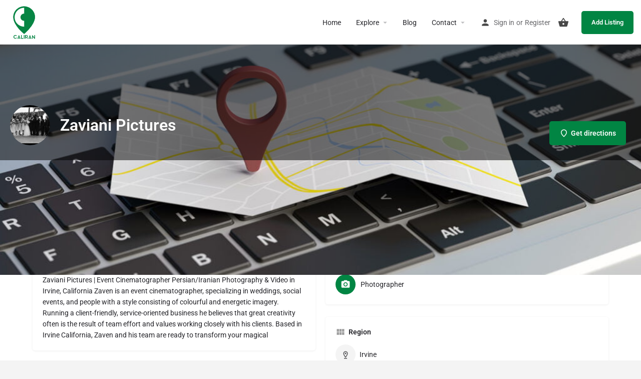

--- FILE ---
content_type: text/html; charset=UTF-8
request_url: https://caliran.com/listing/zaviani-pictures/
body_size: 19722
content:
<!DOCTYPE html>
<html lang="en-US" prefix="og: https://ogp.me/ns#">
<head>
	<meta charset="UTF-8" />
	<meta name="viewport" content="width=device-width, initial-scale=1.0" />
	<link rel="pingback" href="https://caliran.com/xmlrpc.php">

	<link rel="preload" as="font" href="https://caliran.com/wp-content/themes/my-listing/assets/fonts/GlacialIndifference/Regular.otf" crossorigin><link rel="preload" as="font" href="https://caliran.com/wp-content/themes/my-listing/assets/fonts/GlacialIndifference/Bold.otf" crossorigin><link rel="preload" as="font" href="https://caliran.com/wp-content/themes/my-listing/assets/fonts/GlacialIndifference/Italic.otf" crossorigin><!-- Speed of this site is optimised by WP Performance Score Booster plugin v2.2.3 - https://dipakgajjar.com/wp-performance-score-booster/ -->
<meta property="og:title" content="Zaviani Pictures" />
<meta property="og:url" content="https://caliran.com/listing/zaviani-pictures/" />
<meta property="og:site_name" content="Caliran" />
<meta property="og:type" content="profile" />
<meta property="og:description" content="Zaviani Pictures | Event Cinematographer Persian/Iranian Photography &amp; Video in Irvine, California Zaven is an event cinematographer, specializing in weddings, social events, and people with a style consisting of colourful and energetic imagery. Running a client-friendly, service-oriented business he believes that great creativity often is the result of team effort and values working closely with his clients. Based in Irvine California, Zaven and his team are ready to transform your magical" />
<meta property="og:image" content="https://caliran.com/wp-content/uploads/2022/02/sitemgr_photo_5611.jpg" />

<!-- Search Engine Optimization by Rank Math - https://rankmath.com/ -->
<title>Zaviani Pictures - Caliran</title>
<meta name="robots" content="index, follow, max-snippet:-1, max-video-preview:-1, max-image-preview:large"/>
<link rel="canonical" href="https://caliran.com/listing/zaviani-pictures/" />
<meta property="og:locale" content="en_US" />
<meta property="og:type" content="article" />
<meta property="og:title" content="Zaviani Pictures - Caliran" />
<meta property="og:description" content="Zaviani Pictures | Event Cinematographer Persian/Iranian Photography &amp; Video in Irvine, California Zaven is an event cinematographer, specializing in weddings, social events, and people with a style consisting of colourful and energetic imagery. Running a client-friendly, service-oriented business he believes that great creativity often is the result of team effort and values working closely with [&hellip;]" />
<meta property="og:url" content="https://caliran.com/listing/zaviani-pictures/" />
<meta property="og:site_name" content="Caliran" />
<meta property="article:publisher" content="https://www.facebook.com/CaliranDirectory/" />
<meta property="og:updated_time" content="2022-02-08T18:56:43-08:00" />
<meta property="og:image" content="https://caliran.com/wp-content/uploads/2022/02/Caliran-1200x630-1.png" />
<meta property="og:image:secure_url" content="https://caliran.com/wp-content/uploads/2022/02/Caliran-1200x630-1.png" />
<meta property="og:image:width" content="1200" />
<meta property="og:image:height" content="630" />
<meta property="og:image:alt" content="Zaviani Pictures" />
<meta property="og:image:type" content="image/png" />
<meta name="twitter:card" content="summary_large_image" />
<meta name="twitter:title" content="Zaviani Pictures - Caliran" />
<meta name="twitter:description" content="Zaviani Pictures | Event Cinematographer Persian/Iranian Photography &amp; Video in Irvine, California Zaven is an event cinematographer, specializing in weddings, social events, and people with a style consisting of colourful and energetic imagery. Running a client-friendly, service-oriented business he believes that great creativity often is the result of team effort and values working closely with [&hellip;]" />
<meta name="twitter:image" content="https://caliran.com/wp-content/uploads/2022/02/Caliran-1200x630-1.png" />
<script type="application/ld+json" class="rank-math-schema">{"@context":"https://schema.org","@graph":[{"@type":"BreadcrumbList","@id":"https://caliran.com/listing/zaviani-pictures/#breadcrumb","itemListElement":[{"@type":"ListItem","position":"1","item":{"@id":"https://caliran.com","name":"Home"}},{"@type":"ListItem","position":"2","item":{"@id":"https://caliran.com/listings/","name":"Listings"}},{"@type":"ListItem","position":"3","item":{"@id":"https://caliran.com/listing/zaviani-pictures/","name":"Zaviani Pictures"}}]}]}</script>
<!-- /Rank Math WordPress SEO plugin -->

<link rel='dns-prefetch' href='//maps.googleapis.com' />
<link rel='dns-prefetch' href='//fonts.googleapis.com' />
<link rel="alternate" title="oEmbed (JSON)" type="application/json+oembed" href="https://caliran.com/wp-json/oembed/1.0/embed?url=https%3A%2F%2Fcaliran.com%2Flisting%2Fzaviani-pictures%2F" />
<link rel="alternate" title="oEmbed (XML)" type="text/xml+oembed" href="https://caliran.com/wp-json/oembed/1.0/embed?url=https%3A%2F%2Fcaliran.com%2Flisting%2Fzaviani-pictures%2F&#038;format=xml" />
<style id='wp-img-auto-sizes-contain-inline-css' type='text/css'>
img:is([sizes=auto i],[sizes^="auto," i]){contain-intrinsic-size:3000px 1500px}
/*# sourceURL=wp-img-auto-sizes-contain-inline-css */
</style>
<link rel='preload stylesheet' as='style' onload="this.onload=null;this.rel='stylesheet'" id='wp-block-library-css' href='https://caliran.com/wp-includes/css/dist/block-library/style.min.css' type='text/css' media='all' />
<style id='classic-theme-styles-inline-css' type='text/css'>
/*! This file is auto-generated */
.wp-block-button__link{color:#fff;background-color:#32373c;border-radius:9999px;box-shadow:none;text-decoration:none;padding:calc(.667em + 2px) calc(1.333em + 2px);font-size:1.125em}.wp-block-file__button{background:#32373c;color:#fff;text-decoration:none}
/*# sourceURL=/wp-includes/css/classic-themes.min.css */
</style>
<style id='global-styles-inline-css' type='text/css'>
:root{--wp--preset--aspect-ratio--square: 1;--wp--preset--aspect-ratio--4-3: 4/3;--wp--preset--aspect-ratio--3-4: 3/4;--wp--preset--aspect-ratio--3-2: 3/2;--wp--preset--aspect-ratio--2-3: 2/3;--wp--preset--aspect-ratio--16-9: 16/9;--wp--preset--aspect-ratio--9-16: 9/16;--wp--preset--color--black: #000000;--wp--preset--color--cyan-bluish-gray: #abb8c3;--wp--preset--color--white: #ffffff;--wp--preset--color--pale-pink: #f78da7;--wp--preset--color--vivid-red: #cf2e2e;--wp--preset--color--luminous-vivid-orange: #ff6900;--wp--preset--color--luminous-vivid-amber: #fcb900;--wp--preset--color--light-green-cyan: #7bdcb5;--wp--preset--color--vivid-green-cyan: #00d084;--wp--preset--color--pale-cyan-blue: #8ed1fc;--wp--preset--color--vivid-cyan-blue: #0693e3;--wp--preset--color--vivid-purple: #9b51e0;--wp--preset--gradient--vivid-cyan-blue-to-vivid-purple: linear-gradient(135deg,rgb(6,147,227) 0%,rgb(155,81,224) 100%);--wp--preset--gradient--light-green-cyan-to-vivid-green-cyan: linear-gradient(135deg,rgb(122,220,180) 0%,rgb(0,208,130) 100%);--wp--preset--gradient--luminous-vivid-amber-to-luminous-vivid-orange: linear-gradient(135deg,rgb(252,185,0) 0%,rgb(255,105,0) 100%);--wp--preset--gradient--luminous-vivid-orange-to-vivid-red: linear-gradient(135deg,rgb(255,105,0) 0%,rgb(207,46,46) 100%);--wp--preset--gradient--very-light-gray-to-cyan-bluish-gray: linear-gradient(135deg,rgb(238,238,238) 0%,rgb(169,184,195) 100%);--wp--preset--gradient--cool-to-warm-spectrum: linear-gradient(135deg,rgb(74,234,220) 0%,rgb(151,120,209) 20%,rgb(207,42,186) 40%,rgb(238,44,130) 60%,rgb(251,105,98) 80%,rgb(254,248,76) 100%);--wp--preset--gradient--blush-light-purple: linear-gradient(135deg,rgb(255,206,236) 0%,rgb(152,150,240) 100%);--wp--preset--gradient--blush-bordeaux: linear-gradient(135deg,rgb(254,205,165) 0%,rgb(254,45,45) 50%,rgb(107,0,62) 100%);--wp--preset--gradient--luminous-dusk: linear-gradient(135deg,rgb(255,203,112) 0%,rgb(199,81,192) 50%,rgb(65,88,208) 100%);--wp--preset--gradient--pale-ocean: linear-gradient(135deg,rgb(255,245,203) 0%,rgb(182,227,212) 50%,rgb(51,167,181) 100%);--wp--preset--gradient--electric-grass: linear-gradient(135deg,rgb(202,248,128) 0%,rgb(113,206,126) 100%);--wp--preset--gradient--midnight: linear-gradient(135deg,rgb(2,3,129) 0%,rgb(40,116,252) 100%);--wp--preset--font-size--small: 13px;--wp--preset--font-size--medium: 20px;--wp--preset--font-size--large: 36px;--wp--preset--font-size--x-large: 42px;--wp--preset--spacing--20: 0.44rem;--wp--preset--spacing--30: 0.67rem;--wp--preset--spacing--40: 1rem;--wp--preset--spacing--50: 1.5rem;--wp--preset--spacing--60: 2.25rem;--wp--preset--spacing--70: 3.38rem;--wp--preset--spacing--80: 5.06rem;--wp--preset--shadow--natural: 6px 6px 9px rgba(0, 0, 0, 0.2);--wp--preset--shadow--deep: 12px 12px 50px rgba(0, 0, 0, 0.4);--wp--preset--shadow--sharp: 6px 6px 0px rgba(0, 0, 0, 0.2);--wp--preset--shadow--outlined: 6px 6px 0px -3px rgb(255, 255, 255), 6px 6px rgb(0, 0, 0);--wp--preset--shadow--crisp: 6px 6px 0px rgb(0, 0, 0);}:where(.is-layout-flex){gap: 0.5em;}:where(.is-layout-grid){gap: 0.5em;}body .is-layout-flex{display: flex;}.is-layout-flex{flex-wrap: wrap;align-items: center;}.is-layout-flex > :is(*, div){margin: 0;}body .is-layout-grid{display: grid;}.is-layout-grid > :is(*, div){margin: 0;}:where(.wp-block-columns.is-layout-flex){gap: 2em;}:where(.wp-block-columns.is-layout-grid){gap: 2em;}:where(.wp-block-post-template.is-layout-flex){gap: 1.25em;}:where(.wp-block-post-template.is-layout-grid){gap: 1.25em;}.has-black-color{color: var(--wp--preset--color--black) !important;}.has-cyan-bluish-gray-color{color: var(--wp--preset--color--cyan-bluish-gray) !important;}.has-white-color{color: var(--wp--preset--color--white) !important;}.has-pale-pink-color{color: var(--wp--preset--color--pale-pink) !important;}.has-vivid-red-color{color: var(--wp--preset--color--vivid-red) !important;}.has-luminous-vivid-orange-color{color: var(--wp--preset--color--luminous-vivid-orange) !important;}.has-luminous-vivid-amber-color{color: var(--wp--preset--color--luminous-vivid-amber) !important;}.has-light-green-cyan-color{color: var(--wp--preset--color--light-green-cyan) !important;}.has-vivid-green-cyan-color{color: var(--wp--preset--color--vivid-green-cyan) !important;}.has-pale-cyan-blue-color{color: var(--wp--preset--color--pale-cyan-blue) !important;}.has-vivid-cyan-blue-color{color: var(--wp--preset--color--vivid-cyan-blue) !important;}.has-vivid-purple-color{color: var(--wp--preset--color--vivid-purple) !important;}.has-black-background-color{background-color: var(--wp--preset--color--black) !important;}.has-cyan-bluish-gray-background-color{background-color: var(--wp--preset--color--cyan-bluish-gray) !important;}.has-white-background-color{background-color: var(--wp--preset--color--white) !important;}.has-pale-pink-background-color{background-color: var(--wp--preset--color--pale-pink) !important;}.has-vivid-red-background-color{background-color: var(--wp--preset--color--vivid-red) !important;}.has-luminous-vivid-orange-background-color{background-color: var(--wp--preset--color--luminous-vivid-orange) !important;}.has-luminous-vivid-amber-background-color{background-color: var(--wp--preset--color--luminous-vivid-amber) !important;}.has-light-green-cyan-background-color{background-color: var(--wp--preset--color--light-green-cyan) !important;}.has-vivid-green-cyan-background-color{background-color: var(--wp--preset--color--vivid-green-cyan) !important;}.has-pale-cyan-blue-background-color{background-color: var(--wp--preset--color--pale-cyan-blue) !important;}.has-vivid-cyan-blue-background-color{background-color: var(--wp--preset--color--vivid-cyan-blue) !important;}.has-vivid-purple-background-color{background-color: var(--wp--preset--color--vivid-purple) !important;}.has-black-border-color{border-color: var(--wp--preset--color--black) !important;}.has-cyan-bluish-gray-border-color{border-color: var(--wp--preset--color--cyan-bluish-gray) !important;}.has-white-border-color{border-color: var(--wp--preset--color--white) !important;}.has-pale-pink-border-color{border-color: var(--wp--preset--color--pale-pink) !important;}.has-vivid-red-border-color{border-color: var(--wp--preset--color--vivid-red) !important;}.has-luminous-vivid-orange-border-color{border-color: var(--wp--preset--color--luminous-vivid-orange) !important;}.has-luminous-vivid-amber-border-color{border-color: var(--wp--preset--color--luminous-vivid-amber) !important;}.has-light-green-cyan-border-color{border-color: var(--wp--preset--color--light-green-cyan) !important;}.has-vivid-green-cyan-border-color{border-color: var(--wp--preset--color--vivid-green-cyan) !important;}.has-pale-cyan-blue-border-color{border-color: var(--wp--preset--color--pale-cyan-blue) !important;}.has-vivid-cyan-blue-border-color{border-color: var(--wp--preset--color--vivid-cyan-blue) !important;}.has-vivid-purple-border-color{border-color: var(--wp--preset--color--vivid-purple) !important;}.has-vivid-cyan-blue-to-vivid-purple-gradient-background{background: var(--wp--preset--gradient--vivid-cyan-blue-to-vivid-purple) !important;}.has-light-green-cyan-to-vivid-green-cyan-gradient-background{background: var(--wp--preset--gradient--light-green-cyan-to-vivid-green-cyan) !important;}.has-luminous-vivid-amber-to-luminous-vivid-orange-gradient-background{background: var(--wp--preset--gradient--luminous-vivid-amber-to-luminous-vivid-orange) !important;}.has-luminous-vivid-orange-to-vivid-red-gradient-background{background: var(--wp--preset--gradient--luminous-vivid-orange-to-vivid-red) !important;}.has-very-light-gray-to-cyan-bluish-gray-gradient-background{background: var(--wp--preset--gradient--very-light-gray-to-cyan-bluish-gray) !important;}.has-cool-to-warm-spectrum-gradient-background{background: var(--wp--preset--gradient--cool-to-warm-spectrum) !important;}.has-blush-light-purple-gradient-background{background: var(--wp--preset--gradient--blush-light-purple) !important;}.has-blush-bordeaux-gradient-background{background: var(--wp--preset--gradient--blush-bordeaux) !important;}.has-luminous-dusk-gradient-background{background: var(--wp--preset--gradient--luminous-dusk) !important;}.has-pale-ocean-gradient-background{background: var(--wp--preset--gradient--pale-ocean) !important;}.has-electric-grass-gradient-background{background: var(--wp--preset--gradient--electric-grass) !important;}.has-midnight-gradient-background{background: var(--wp--preset--gradient--midnight) !important;}.has-small-font-size{font-size: var(--wp--preset--font-size--small) !important;}.has-medium-font-size{font-size: var(--wp--preset--font-size--medium) !important;}.has-large-font-size{font-size: var(--wp--preset--font-size--large) !important;}.has-x-large-font-size{font-size: var(--wp--preset--font-size--x-large) !important;}
:where(.wp-block-post-template.is-layout-flex){gap: 1.25em;}:where(.wp-block-post-template.is-layout-grid){gap: 1.25em;}
:where(.wp-block-term-template.is-layout-flex){gap: 1.25em;}:where(.wp-block-term-template.is-layout-grid){gap: 1.25em;}
:where(.wp-block-columns.is-layout-flex){gap: 2em;}:where(.wp-block-columns.is-layout-grid){gap: 2em;}
:root :where(.wp-block-pullquote){font-size: 1.5em;line-height: 1.6;}
/*# sourceURL=global-styles-inline-css */
</style>
<link rel='stylesheet' id='contact-form-7-css' href='https://caliran.com/wp-content/plugins/contact-form-7/includes/css/styles.css' type='text/css' media='all' />
<link rel='stylesheet' id='woocommerce-layout-css' href='https://caliran.com/wp-content/plugins/woocommerce/assets/css/woocommerce-layout.css' type='text/css' media='all' />
<link rel='stylesheet' id='woocommerce-smallscreen-css' href='https://caliran.com/wp-content/plugins/woocommerce/assets/css/woocommerce-smallscreen.css' type='text/css' media='only screen and (max-width: 768px)' />
<link rel='stylesheet' id='woocommerce-general-css' href='https://caliran.com/wp-content/plugins/woocommerce/assets/css/woocommerce.css' type='text/css' media='all' />
<style id='woocommerce-inline-inline-css' type='text/css'>
.woocommerce form .form-row .required { visibility: visible; }
/*# sourceURL=woocommerce-inline-inline-css */
</style>
<link rel='stylesheet' id='gateway-css' href='https://caliran.com/wp-content/plugins/woocommerce-paypal-payments/modules/ppcp-button/assets/css/gateway.css' type='text/css' media='all' />
<link rel='stylesheet' id='elementor-icons-css' href='https://caliran.com/wp-content/plugins/elementor/assets/lib/eicons/css/elementor-icons.min.css' type='text/css' media='all' />
<link rel='stylesheet' id='elementor-frontend-css' href='https://caliran.com/wp-content/plugins/elementor/assets/css/frontend.min.css' type='text/css' media='all' />
<link rel='stylesheet' id='elementor-post-7-css' href='https://caliran.com/wp-content/uploads/elementor/css/post-7.css' type='text/css' media='all' />
<link rel='stylesheet' id='font-awesome-5-all-css' href='https://caliran.com/wp-content/plugins/elementor/assets/lib/font-awesome/css/all.min.css' type='text/css' media='all' />
<link rel='stylesheet' id='font-awesome-4-shim-css' href='https://caliran.com/wp-content/plugins/elementor/assets/lib/font-awesome/css/v4-shims.min.css' type='text/css' media='all' />
<link rel='stylesheet' id='mylisting-google-maps-css' href='https://caliran.com/wp-content/themes/my-listing/assets/dist/maps/google-maps/google-maps.css' type='text/css' media='all' />
<link rel='preload stylesheet' as='style' onload="this.onload=null;this.rel='stylesheet'" id='mylisting-icons-css' href='https://caliran.com/wp-content/themes/my-listing/assets/dist/icons.css' type='text/css' media='all' />
<link rel='stylesheet' id='mylisting-material-icons-css' href='https://fonts.googleapis.com/icon?family=Material+Icons&#038;display=swap&#038;ver=6.9' type='text/css' media='all' />
<link rel='stylesheet' id='mylisting-select2-css' href='https://caliran.com/wp-content/themes/my-listing/assets/vendor/select2/select2.css' type='text/css' media='all' />
<link rel='stylesheet' id='mylisting-vendor-css' href='https://caliran.com/wp-content/themes/my-listing/assets/dist/vendor.css' type='text/css' media='all' />
<link rel='stylesheet' id='mylisting-frontend-css' href='https://caliran.com/wp-content/themes/my-listing/assets/dist/frontend.css' type='text/css' media='all' />
<link rel='stylesheet' id='ml-max-w-1200-css' href='https://caliran.com/wp-content/themes/my-listing/assets/dist/max-width-1200.css' type='text/css' media='(max-width: 1200px)' />
<link rel='stylesheet' id='ml-max-w-992-css' href='https://caliran.com/wp-content/themes/my-listing/assets/dist/max-width-992.css' type='text/css' media='(max-width: 992px)' />
<link rel='stylesheet' id='ml-max-w-768-css' href='https://caliran.com/wp-content/themes/my-listing/assets/dist/max-width-768.css' type='text/css' media='(max-width: 768px)' />
<link rel='stylesheet' id='ml-max-w-600-css' href='https://caliran.com/wp-content/themes/my-listing/assets/dist/max-width-600.css' type='text/css' media='(max-width: 600px)' />
<link rel='stylesheet' id='ml-max-w-480-css' href='https://caliran.com/wp-content/themes/my-listing/assets/dist/max-width-480.css' type='text/css' media='(max-width: 480px)' />
<link rel='stylesheet' id='ml-max-w-320-css' href='https://caliran.com/wp-content/themes/my-listing/assets/dist/max-width-320.css' type='text/css' media='(max-width: 320px)' />
<link rel='stylesheet' id='ml-min-w-993-css' href='https://caliran.com/wp-content/themes/my-listing/assets/dist/min-width-993.css' type='text/css' media='(min-width: 993px)' />
<link rel='stylesheet' id='ml-min-w-1201-css' href='https://caliran.com/wp-content/themes/my-listing/assets/dist/min-width-1201.css' type='text/css' media='(min-width: 1201px)' />
<link rel='stylesheet' id='mylisting-single-listing-css' href='https://caliran.com/wp-content/themes/my-listing/assets/dist/single-listing.css' type='text/css' media='all' />
<link rel='stylesheet' id='wc-general-style-css' href='https://caliran.com/wp-content/themes/my-listing/assets/dist/wc-general-style.css' type='text/css' media='all' />
<link rel='stylesheet' id='theme-styles-default-css' href='https://caliran.com/wp-content/themes/my-listing/style.css' type='text/css' media='all' />
<style id='theme-styles-default-inline-css' type='text/css'>
:root{}
/*# sourceURL=theme-styles-default-inline-css */
</style>
<link rel='stylesheet' id='mylisting-default-fonts-css' href='https://caliran.com/wp-content/themes/my-listing/assets/dist/default-fonts.css' type='text/css' media='all' />
<link rel='stylesheet' id='mylisting-dynamic-styles-css' href='https://caliran.com/wp-content/uploads/mylisting-dynamic-styles.css' type='text/css' media='all' />
<link rel='stylesheet' id='elementor-gf-local-roboto-css' href='https://caliran.com/wp-content/uploads/elementor/google-fonts/css/roboto.css' type='text/css' media='all' />
<link rel='stylesheet' id='elementor-gf-local-robotoslab-css' href='https://caliran.com/wp-content/uploads/elementor/google-fonts/css/robotoslab.css' type='text/css' media='all' />
<script type="text/javascript" src="https://caliran.com/wp-includes/js/jquery/jquery.min.js" id="jquery-core-js"></script>
<script type="text/javascript" src="https://caliran.com/wp-content/plugins/marketing-automation/js/vbout-fill.js" id="vb-fillData-dropdowns-js"></script>
<script type="text/javascript" src="https://caliran.com/wp-content/plugins/woocommerce/assets/js/jquery-blockui/jquery.blockUI.min.js" id="wc-jquery-blockui-js" defer="defer" data-wp-strategy="defer"></script>
<script type="text/javascript" id="wc-add-to-cart-js-extra">
/* <![CDATA[ */
var wc_add_to_cart_params = {"ajax_url":"/wp-admin/admin-ajax.php","wc_ajax_url":"/?wc-ajax=%%endpoint%%","i18n_view_cart":"View cart","cart_url":"https://caliran.com/cart/","is_cart":"","cart_redirect_after_add":"no"};
//# sourceURL=wc-add-to-cart-js-extra
/* ]]> */
</script>
<script type="text/javascript" src="https://caliran.com/wp-content/plugins/woocommerce/assets/js/frontend/add-to-cart.min.js" id="wc-add-to-cart-js" defer="defer" data-wp-strategy="defer"></script>
<script type="text/javascript" src="https://caliran.com/wp-content/plugins/woocommerce/assets/js/js-cookie/js.cookie.min.js" id="wc-js-cookie-js" defer="defer" data-wp-strategy="defer"></script>
<script type="text/javascript" id="woocommerce-js-extra">
/* <![CDATA[ */
var woocommerce_params = {"ajax_url":"/wp-admin/admin-ajax.php","wc_ajax_url":"/?wc-ajax=%%endpoint%%","i18n_password_show":"Show password","i18n_password_hide":"Hide password"};
//# sourceURL=woocommerce-js-extra
/* ]]> */
</script>
<script type="text/javascript" src="https://caliran.com/wp-content/plugins/woocommerce/assets/js/frontend/woocommerce.min.js" id="woocommerce-js" defer="defer" data-wp-strategy="defer"></script>
<script type="text/javascript" src="https://caliran.com/wp-content/plugins/elementor/assets/lib/font-awesome/js/v4-shims.min.js" id="font-awesome-4-shim-js"></script>
<link rel="https://api.w.org/" href="https://caliran.com/wp-json/" /><link rel="EditURI" type="application/rsd+xml" title="RSD" href="https://caliran.com/xmlrpc.php?rsd" />
<meta name="generator" content="WordPress 6.9" />
<link rel='shortlink' href='https://caliran.com/?p=981' />
<!-- Google Tag Manager -->
<script>(function(w,d,s,l,i){w[l]=w[l]||[];w[l].push({'gtm.start':
new Date().getTime(),event:'gtm.js'});var f=d.getElementsByTagName(s)[0],
j=d.createElement(s),dl=l!='dataLayer'?'&l='+l:'';j.async=true;j.src=
'https://www.googletagmanager.com/gtm.js?id='+i+dl;f.parentNode.insertBefore(j,f);
})(window,document,'script','dataLayer','GTM-NXQRKCR');</script>
<!-- End Google Tag Manager -->

<meta name="yandex-verification" content="32508131530b8b4c" />

<script async src="https://pagead2.googlesyndication.com/pagead/js/adsbygoogle.js?client=ca-pub-2923065723412944"
     crossorigin="anonymous"></script><script type="text/javascript">var MyListing = {"Helpers":{},"Handlers":{},"MapConfig":{"ClusterSize":35,"AccessToken":"AIzaSyACpeMeW_cuxSN6WK-aVqqONKf-amJcmhg","Language":"en","TypeRestrictions":"address","CountryRestrictions":["US"],"CustomSkins":{}}};</script><script type="text/javascript">var CASE27 = {"ajax_url":"https:\/\/caliran.com\/wp-admin\/admin-ajax.php","login_url":"https:\/\/caliran.com\/my-account\/","register_url":"https:\/\/caliran.com\/my-account\/?register","mylisting_ajax_url":"\/?mylisting-ajax=1","theme_folder":"https:\/\/caliran.com\/wp-content\/themes\/my-listing","theme_version":"2.13","env":"production","ajax_nonce":"6257d45acf","l10n":{"selectOption":"Select an option","errorLoading":"The results could not be loaded.","removeAllItems":"Remove all items","loadingMore":"Loading more results\u2026","noResults":"No results found","searching":"Searching\u2026","datepicker":{"format":"DD MMMM, YY","timeFormat":"h:mm A","dateTimeFormat":"DD MMMM, YY, h:mm A","timePicker24Hour":false,"firstDay":1,"applyLabel":"Apply","cancelLabel":"Cancel","customRangeLabel":"Custom Range","daysOfWeek":["Su","Mo","Tu","We","Th","Fr","Sa"],"monthNames":["January","February","March","April","May","June","July","August","September","October","November","December"]},"irreversible_action":"This is an irreversible action. Proceed anyway?","delete_listing_confirm":"Are you sure you want to delete this listing?","copied_to_clipboard":"Copied!","nearby_listings_location_required":"Enter a location to find nearby listings.","nearby_listings_retrieving_location":"Retrieving location...","nearby_listings_searching":"Searching for nearby listings...","geolocation_failed":"You must enable location to use this feature.","something_went_wrong":"Something went wrong.","all_in_category":"All in \"%s\"","invalid_file_type":"Invalid file type. Accepted types:","file_limit_exceeded":"You have exceeded the file upload limit (%d).","file_size_limit":"This attachement (%s) exceeds upload size limit (%d).","terms_limit":"You can select a maximum of %s item(s) for this field.","input_too_short":"Field value can't be shorter than %d characters.","input_too_long":"Field value can't be longer than %d characters.","recaptcha_config_error":"reCAPTCHA could not be loaded. Please check your internet connection or contact the site administrator if the problem persists."},"woocommerce":[],"map_provider":"google-maps","google_btn_local":"en_US","caption1":"false","caption2":"false","close_on_scroll":"1","recaptcha_type":"v3","recaptcha_key":"6LfAQMEqAAAAAKZLwwwxkvf89Ne7iHwBsugd6sQb","select2_keep_open_multi":"1","js_field_html_img":"<div class=\"uploaded-file uploaded-image review-gallery-image job-manager-uploaded-file\">\t<span class=\"uploaded-file-preview\">\t\t\t\t\t<span class=\"job-manager-uploaded-file-preview\">\t\t\t\t<img alt=\"Uploaded file\" src=\"\">\t\t\t<\/span>\t\t\t\t<a href=\"#\" class=\"remove-uploaded-file review-gallery-image-remove job-manager-remove-uploaded-file\"><i class=\"mi delete\"><\/i><\/a>\t<\/span>\t<input type=\"hidden\" class=\"input-text\" name=\"\" value=\"b64:\"><\/div>","js_field_html":"<div class=\"uploaded-file  review-gallery-image job-manager-uploaded-file\">\t<span class=\"uploaded-file-preview\">\t\t\t\t\t<span class=\"job-manager-uploaded-file-name\">\t\t\t\t<i class=\"mi insert_drive_file uploaded-file-icon\"><\/i>\t\t\t\t<code><\/code>\t\t\t<\/span>\t\t\t\t<a href=\"#\" class=\"remove-uploaded-file review-gallery-image-remove job-manager-remove-uploaded-file\"><i class=\"mi delete\"><\/i><\/a>\t<\/span>\t<input type=\"hidden\" class=\"input-text\" name=\"\" value=\"b64:\"><\/div>"};</script>	<noscript><style>.woocommerce-product-gallery{ opacity: 1 !important; }</style></noscript>
	<meta name="generator" content="Elementor 3.34.1; features: additional_custom_breakpoints; settings: css_print_method-external, google_font-enabled, font_display-auto">
			<style>
				.e-con.e-parent:nth-of-type(n+4):not(.e-lazyloaded):not(.e-no-lazyload),
				.e-con.e-parent:nth-of-type(n+4):not(.e-lazyloaded):not(.e-no-lazyload) * {
					background-image: none !important;
				}
				@media screen and (max-height: 1024px) {
					.e-con.e-parent:nth-of-type(n+3):not(.e-lazyloaded):not(.e-no-lazyload),
					.e-con.e-parent:nth-of-type(n+3):not(.e-lazyloaded):not(.e-no-lazyload) * {
						background-image: none !important;
					}
				}
				@media screen and (max-height: 640px) {
					.e-con.e-parent:nth-of-type(n+2):not(.e-lazyloaded):not(.e-no-lazyload),
					.e-con.e-parent:nth-of-type(n+2):not(.e-lazyloaded):not(.e-no-lazyload) * {
						background-image: none !important;
					}
				}
			</style>
			            <meta name="google-signin-client_id" content="402303571683-4ml5imebuqkpaf5cv2qimi497nph0q2r.apps.googleusercontent.com">
        <script async src="https://www.paypalobjects.com/insights/v1/paypal-insights.sandbox.min.js"></script><link rel="icon" href="https://caliran.com/wp-content/uploads/2022/01/cropped-Caliran-32x32.png" sizes="32x32" />
<link rel="icon" href="https://caliran.com/wp-content/uploads/2022/01/cropped-Caliran-192x192.png" sizes="192x192" />
<link rel="apple-touch-icon" href="https://caliran.com/wp-content/uploads/2022/01/cropped-Caliran-180x180.png" />
<meta name="msapplication-TileImage" content="https://caliran.com/wp-content/uploads/2022/01/cropped-Caliran-270x270.png" />
<style type="text/css" id="mylisting-typography"></style></head>
<body class="wp-singular job_listing-template-default single single-job_listing postid-981 wp-theme-my-listing theme-my-listing woocommerce-no-js my-listing single-listing type-businesses cover-style-image elementor-default elementor-kit-7">

<div id="c27-site-wrapper">
<link rel='stylesheet' id='mylisting-header-css' href='https://caliran.com/wp-content/themes/my-listing/assets/dist/header.css' type='text/css' media='all' />

<header class="c27-main-header header header-style-default header-width-full-width header-light-skin header-scroll-light-skin header-scroll-hide header-fixed header-menu-right">
	<div class="header-skin"></div>
	<div class="header-container">
		<div class="header-top container-fluid">
			<div class="header-left">
			<div class="mobile-menu">
				<a aria-label="Mobile menu icon" href="#main-menu">
					<div class="mobile-menu-lines"><i class="mi menu"></i></div>
				</a>
			</div>
			<div class="logo">
															<a aria-label="Site logo" href="https://caliran.com/" class="scroll-logo">
							<img width="300" height="300" src="https://caliran.com/wp-content/uploads/2022/01/Caliran.svg" class="" alt="" aria-hidden="true" decoding="async" />						</a>
					
					<a aria-label="Site logo" href="https://caliran.com/" class="static-logo">
						<img width="300" height="300" src="https://caliran.com/wp-content/uploads/2022/01/Caliran.svg" class="" alt="" aria-hidden="true" decoding="async" />					</a>
							</div>
						</div>
			<div class="header-center">
			<div class="i-nav">
				<div class="mobile-nav-head">
					<div class="mnh-close-icon">
						<a aria-label="Close mobile menu" href="#close-main-menu">
							<i class="mi close"></i>
						</a>
					</div>

									</div>

				
					<ul id="menu-top-menu" class="main-menu main-nav no-list-style"><li id="menu-item-132" class="menu-item menu-item-type-post_type menu-item-object-page menu-item-home menu-item-132"><a href="https://caliran.com/">Home</a></li>
<li id="menu-item-131" class="menu-item menu-item-type-post_type menu-item-object-page menu-item-has-children menu-item-131"><a href="https://caliran.com/explore/">Explore</a>
<div class="submenu-toggle"><i class="material-icons arrow_drop_down"></i></div><ul class="sub-menu i-dropdown no-list-style">
	<li id="menu-item-10004" class="menu-item menu-item-type-post_type menu-item-object-page menu-item-10004"><a href="https://caliran.com/list/">List</a></li>
</ul>
</li>
<li id="menu-item-9969" class="menu-item menu-item-type-post_type menu-item-object-page current_page_parent menu-item-9969"><a href="https://caliran.com/blog/">Blog</a></li>
<li id="menu-item-1400" class="menu-item menu-item-type-post_type menu-item-object-page menu-item-has-children menu-item-1400"><a href="https://caliran.com/contact/">Contact</a>
<div class="submenu-toggle"><i class="material-icons arrow_drop_down"></i></div><ul class="sub-menu i-dropdown no-list-style">
	<li id="menu-item-10510" class="menu-item menu-item-type-post_type menu-item-object-page menu-item-10510"><a href="https://caliran.com/about-us/">About Us</a></li>
	<li id="menu-item-1568" class="menu-item menu-item-type-post_type menu-item-object-page menu-item-1568"><a href="https://caliran.com/faq/">FAQ</a></li>
</ul>
</li>
</ul>
					<div class="mobile-nav-button">
						<div class="header-button">
	<a href="https://caliran.com/add-listing/" class="buttons button-2">
		Add Listing	</a>
</div>					</div>
				</div>
				<div class="i-nav-overlay"></div>
				</div>
			<div class="header-right">
									<div class="user-area signin-area">
						<i class="mi person user-area-icon"></i>
						<a href="https://caliran.com/my-account/">
							Sign in						</a>
													<span>or</span>
							<a href="https://caliran.com/my-account/?register">
								Register							</a>
											</div>
					<div class="mob-sign-in">
						<a aria-label="Mobile sign in button" href="https://caliran.com/my-account/"><i class="mi person"></i></a>
					</div>

											
<a class="view-cart-contents" href="#" type="button" id="user-cart-menu" data-toggle="modal" data-target="#wc-cart-modal" title="View your shopping cart">
	<span class="mi shopping_basket"></span>
	<i class="header-cart-counter counter-hidden" data-count="0">
		<span>0</span>
	</i>
</a>									
				<div class="header-button">
	<a href="https://caliran.com/add-listing/" class="buttons button-2">
		Add Listing	</a>
</div>
							</div>
		</div>
	</div>
</header>


<link rel='stylesheet' id='mylisting-blog-feed-widget-css' href='https://caliran.com/wp-content/themes/my-listing/assets/dist/blog-feed-widget.css' type='text/css' media='all' />
<script type="text/javascript">document.body.dataset.activeTab = window.location.hash.substr(1);</script>
<div class="single-job-listing " id="c27-single-listing">
    <input type="hidden" id="case27-post-id" value="981">
    <input type="hidden" id="case27-author-id" value="1">
    <!-- <section> opening tag is omitted -->
        <section class="featured-section profile-cover profile-cover-image" style="padding-bottom: 25%;">
    <img width="1024" height="439" src="https://caliran.com/wp-content/uploads/2022/02/map-pointer-location-on-a-laptop-3d-illustration-2021-08-26-16-34-31-utc-1024x439.jpg" class="attachment-large size-large" alt="Listing cover image" fetchpriority="high" style="width: 100%; height: auto; aspect-ratio:4/1; object-fit: cover; position: absolute;" decoding="async" srcset="https://caliran.com/wp-content/uploads/2022/02/map-pointer-location-on-a-laptop-3d-illustration-2021-08-26-16-34-31-utc-1024x439.jpg 1024w, https://caliran.com/wp-content/uploads/2022/02/map-pointer-location-on-a-laptop-3d-illustration-2021-08-26-16-34-31-utc-600x257.jpg 600w, https://caliran.com/wp-content/uploads/2022/02/map-pointer-location-on-a-laptop-3d-illustration-2021-08-26-16-34-31-utc-300x129.jpg 300w, https://caliran.com/wp-content/uploads/2022/02/map-pointer-location-on-a-laptop-3d-illustration-2021-08-26-16-34-31-utc-768x329.jpg 768w, https://caliran.com/wp-content/uploads/2022/02/map-pointer-location-on-a-laptop-3d-illustration-2021-08-26-16-34-31-utc.jpg 1500w" sizes="(max-width: 1024px) 100vw, 1024px" />    <div class="overlay"
         style="background-color: #000000;
                opacity: 0.5;"
        >
    </div>
<!-- Omit the closing </section> tag -->
        <div class="main-info-desktop">
            <div class="container listing-main-info">
    <div class="col-md-6">
        <div class="profile-name no-tagline no-rating">
                            <link rel='stylesheet' id='mylisting-photoswipe-css' href='https://caliran.com/wp-content/themes/my-listing/assets/dist/photoswipe.css' type='text/css' media='all' />
                                <a
                	aria-label="Listing logo"
                    class="profile-avatar open-photo-swipe"
                    href="https://caliran.com/wp-content/uploads/2022/02/sitemgr_photo_5611.jpg"
                    style="background-image: url('https://caliran.com/wp-content/uploads/2022/02/sitemgr_photo_5611-300x225.jpg')"
                    alt=""
                    title="sitemgr_photo_5611.jpg"
                    caption=""
                    description=""
                ></a>
            
            <h1 class="case27-primary-text">
                Zaviani Pictures                                            </h1>
            <div class="pa-below-title">
                
                            </div>
        </div>
    </div>

    <div class="col-md-6">
    <div class="listing-main-buttons detail-count-1">
        <ul class="no-list-style">
            
                                                
<li id="cta-6c8424-desktop" class="lmb-calltoaction ml-track-btn">
    <a href="http://maps.google.com/maps?daddr=Irvine%2C+CA%2C+USA" target="_blank">
    	<i class="icon-location-pin-add-2"></i>    	<span>Get directions</span>
    </a>
</li>                                    </ul>
    </div>
</div>
</div>
        </div>
    </section>
    <div class="main-info-mobile">
        <div class="container listing-main-info">
    <div class="col-md-6">
        <div class="profile-name no-tagline no-rating">
                                                            <a
                	aria-label="Listing logo"
                    class="profile-avatar open-photo-swipe"
                    href="https://caliran.com/wp-content/uploads/2022/02/sitemgr_photo_5611.jpg"
                    style="background-image: url('https://caliran.com/wp-content/uploads/2022/02/sitemgr_photo_5611-300x225.jpg')"
                    alt=""
                    title="sitemgr_photo_5611.jpg"
                    caption=""
                    description=""
                ></a>
            
            <h1 class="case27-primary-text">
                Zaviani Pictures                                            </h1>
            <div class="pa-below-title">
                
                            </div>
        </div>
    </div>

    <div class="col-md-6">
    <div class="listing-main-buttons detail-count-1">
        <ul class="no-list-style">
            
                                                
<li id="cta-6c8424-mobile" class="lmb-calltoaction ml-track-btn">
    <a href="http://maps.google.com/maps?daddr=Irvine%2C+CA%2C+USA" target="_blank">
    	<i class="icon-location-pin-add-2"></i>    	<span>Get directions</span>
    </a>
</li>                                    </ul>
    </div>
</div>
</div>
    </div>
    <div class="profile-header">
        <div class="container">
            <div class="row">
                <div class="col-md-12">
                    <div class="profile-menu">
                        <ul class="cts-carousel no-list-style">
                            <li>
                                    <a href="#" id="listing_tab_profile_toggle" data-section-id="profile" class="listing-tab-toggle toggle-tab-type-main" data-options="{}">
                                        Profile
                                        
                                        
                                                                            </a>
                                </li><li>
                                    <a href="#" id="listing_tab_reviews_toggle" data-section-id="reviews" class="listing-tab-toggle toggle-tab-type-comments" data-options="{}">
                                        Reviews
                                                                                    <span class="items-counter">0</span>
                                        
                                        
                                                                            </a>
                                </li>                            <li class="cts-prev">prev</li>
                            <li class="cts-next">next</li>
                        </ul>
                    </div>
                </div>
            </div>
        </div>
    </div>

    
<div class="container qla-container">
	<div class="quick-listing-actions">
		<ul class="cts-carousel no-list-style">
												
<li id="qa-679f76" class=" ml-track-btn">
    <a href="tel:7142730844" rel="nofollow">
    	<i class="icon-phone-outgoing"></i>    	<span>Call now</span>
    </a>
</li>																
<li id="qa-e098df" class=" ml-track-btn">
    <a href="http://zavianipictures.com/" target="_blank" rel="nofollow">
    	<i class="fa fa-link"></i>    	<span>Website</span>
    </a>
</li>																
<li id="qa-cb393d" class=" ml-track-btn">
    <a
    	href="#"
    	class="mylisting-bookmark-item "
    	data-listing-id="981"
    	data-label="Bookmark"
    	data-active-label="Bookmarked"
        onclick="MyListing.Handlers.Bookmark_Button(event, this)"
    >
    	<i class="mi favorite_border"></i>    	<span class="action-label">Bookmark</span>
    </a>
</li>
																
<li id="qa-807323" class=" ml-track-btn">
    <a href="#" id="qa-807323-dd" data-toggle="modal" data-target="#social-share-modal">
        <i class="mi share"></i>        <span>Share</span>
    </a>
</li>

																
<li id="qa-c240e3" class=" ml-track-btn">
    <a href="#" class="show-review-form">
    	<i class="icon-chat-bubble-square-1"></i>    	<span>Leave a review</span>
    </a>
</li>																		<li id="qa-4e90fb" class=" ml-track-btn">
		    <a href="https://caliran.com/claims/?listing_id=981">
		    	<i class="icon-location-pin-check-2"></i>		    	<span>Claim listing</span>
		    </a>
		</li>
																		<li id="qa-470682" class=" ml-track-btn">
    <a href="https://caliran.com/my-account/">
    	<i class="mi error_outline"></i>    	<span>Report</span>
    </a>
</li>							
            <li class="cts-prev">prev</li>
            <li class="cts-next">next</li>
		</ul>
	</div>
</div>
    
    
    <div class="tab-content listing-tabs">
                    <section class="profile-body listing-tab tab-type-main tab-layout-two-columns pre-init" id="listing_tab_profile">

                
                    <div class="container tab-template-two-columns mix_blocks_mobile">

                        <div class="row ">

                            <div class="col-md-6"><div class="row cts-column-wrapper cts-main-column">
                            
<div class="col-md-12 block-type-text block-field-job_description" id="block_KGJ2aPV">
	<div class="element content-block wp-editor-content">
		<div class="pf-head">
			<div class="title-style-1">
				<i class="mi view_headline"></i>
				<h5>Description</h5>
			</div>
		</div>
		<div class="pf-body">
							<p>Zaviani Pictures | Event Cinematographer Persian/Iranian Photography &amp; Video in Irvine, California Zaven is an event cinematographer, specializing in weddings, social events, and people with a style consisting of colourful and energetic imagery. Running a client-friendly, service-oriented business he believes that great creativity often is the result of team effort and values working closely with his clients. Based in Irvine California, Zaven and his team are ready to transform your magical</p>
					</div>
	</div>
</div>



<div class="col-md-12 block-type-social_networks" id="block_RG0dQg7">
    <div class="element">
        <div class="pf-head">
			<div class="title-style-1">
				<i class="mi view_module"></i>
				<h5>Follow us</h5>
			</div>
        </div>
        <div class="pf-body">

			
				
<ul class="no-list-style outlined-list details-list social-nav item-count-1">
			<li class="li_a0lJV1t">
					<a href="https://www.facebook.com/zaviani.pictures" target="_blank">
				<i class="fa fa-facebook"></i>				<span>Facebook</span>
			</a>
				</li>
	</ul>

			
        </div>
    </div>
</div><script async src="//pagead2.googlesyndication.com/pagead/js/adsbygoogle.js?client=ca-pub-2923065723412944" crossorigin="anonymous"></script>
<div class="col-md-12 block-type-google-ad" id="block_l0yAVTf">
	<div class="element content-block">
		<div class="pf-head">
			<div class="title-style-1">
				<i class="mi arrow_drop_down"></i>
				<h5>Ads</h5>
			</div>
		</div>
		<div class="pf-body">
			<ins
				class="adsbygoogle"
				style="display:block;"
				data-ad-client="ca-pub-2923065723412944"
				data-ad-slot="7912619151"
				data-ad-format="auto"
			></ins>
		</div>
	</div>
</div>
</div></div><div class="col-md-6"><div class="row cts-column-wrapper cts-side-column">
<div class="col-md-12 block-type-categories" id="block_WAoTdCL">
	<div class="element">
		<div class="pf-head">
			<div class="title-style-1">
				<i class="mi view_module"></i>
				<h5>Categories</h5>
			</div>
		</div>
		<div class="pf-body">

			
<div class="listing-details item-count-1">
	<ul class="no-list-style">
					<li>
							<a href="https://caliran.com/category/photographer/" >
					<span class="cat-icon" style="background-color: #018543;">
									<i class="mi photo_camera" style="color: #fff; "></i>
							</span>
					<span class="category-name">Photographer</span>
				</a>
						</li>
			</ul>
</div>

		</div>
	</div>
</div>
<div class="col-md-12 block-type-terms" id="block_1Db9mG8">
	<div class="element">
		<div class="pf-head">
			<div class="title-style-1">
				<i class="mi view_module"></i>
				<h5>Region</h5>
			</div>
		</div>
		<div class="pf-body">
						
				
<ul class="no-list-style outlined-list details-list social-nav item-count-1">
			<li class="li_dCyHAn3">
					<a href="https://caliran.com/region/irvine/" >
							<i class="icon-location-pin-4" style=""></i>
						<span>Irvine</span>
			</a>
				</li>
	</ul>

			
		</div>
	</div>
</div>

<div class="col-md-12 block-type-location block-field-job_location" id="block_jdCbZk9">
	<div class="element map-block">
		<div class="pf-head">
			<div class="title-style-1">
				<i class="mi map"></i>
				<h5>Location</h5>
			</div>
		</div>
		<div class="pf-body">
			<div class="contact-map">
				<div class="c27-map map" data-options="{&quot;items_type&quot;:&quot;custom-locations&quot;,&quot;marker_type&quot;:&quot;basic&quot;,&quot;locations&quot;:[{&quot;marker_lat&quot;:&quot;33.68457&quot;,&quot;marker_lng&quot;:&quot;-117.82650&quot;,&quot;address&quot;:&quot;Irvine, CA, USA&quot;,&quot;marker_image&quot;:{&quot;url&quot;:&quot;https:\/\/caliran.com\/wp-content\/uploads\/2022\/02\/sitemgr_photo_5611-150x150.jpg&quot;}}],&quot;skin&quot;:&quot;skin12&quot;,&quot;zoom&quot;:11,&quot;draggable&quot;:true}"></div>
				<div class="c27-map-listings hide"></div>
			</div>
			<div class="map-block-address">
				<ul class="no-list-style">
											<li>
							<p>Irvine, CA, USA</p>
															<div class="location-address">
									<a href="http://maps.google.com/maps?daddr=Irvine%2C+CA%2C+USA" target="_blank">
										Get Directions									</a>
								</div>
													</li>
									</ul>
			</div>
		</div>
	</div>
</div>
<div class="col-md-12 block-type-table" id="block_8DD62JA">
    <div class="element table-block">
        <div class="pf-head">
			<div class="title-style-1">
				<i class="mi contact_phone"></i>
				<h5>Contact Information</h5>
			</div>
        </div>
        <div class="pf-body">
            <ul class="extra-details no-list-style">

                                    <li>
                        <div class="item-attr">Phone number</div>
                        <div class="item-property">7142730844 </div>
                    </li>
                                    <li>
                        <div class="item-attr">Website</div>
                        <div class="item-property">http://zavianipictures.com/ </div>
                    </li>
                
            </ul>
        </div>
    </div>
</div>

                            </div></div>
                        </div>
                    </div>
                
                
                
                
                
            </section>
                    <section class="profile-body listing-tab tab-type-comments tab-layout-masonry pre-init" id="listing_tab_reviews">

                
                                    <div>
                        
<div class="container">
	<div class="row">
		<div class="col-md-12 comments-list-wrapper" data-current-page="0" data-page-count="0">

							<div class="no-results-wrapper">
					<i class="no-results-icon material-icons mood_bad"></i>
					<li class="no_job_listings_found">Comments are closed.</li>
				</div>
			
					</div>

		
	</div>
</div>
                    </div>
                
                
                
                
            </section>
            </div>

    <style type="text/css"> body[data-active-tab="profile"] .listing-tab { display: none; }  body[data-active-tab="profile"] #listing_tab_profile { display: block; }  body[data-active-tab="reviews"] .listing-tab { display: none; }  body[data-active-tab="reviews"] #listing_tab_reviews { display: block; } </style>

    <section class="i-section similar-listings">
    <div class="container">
        <div class="row section-title">
            <h2 class="case27-primary-text">
                You May Also Be Interested In            </h2>
        </div>

        <div class="row section-body grid">
            <div class="col-lg-4 col-md-4 col-sm-4 col-xs-12 grid-item"><div class="lf-item-container listing-preview type-businesses lf-type-2 has-logo has-tagline has-info-fields level-normal priority-0" data-id="listing-id-1273" data-category-icon="	&lt;i class=&quot;mi photo_camera&quot; style=&quot;color: #fff; background: #018543; &quot;&gt;&lt;/i&gt;	" data-category-color="#018543" data-category-text-color="#fff" data-thumbnail="https://caliran.com/wp-content/uploads/2022/02/sitemgr_photo_5651-150x150.png" data-marker="https://caliran.com/wp-content/uploads/2022/02/sitemgr_photo_5651-150x150.png" data-template="alternate" data-locations="[{&quot;address&quot;:&quot;Los Angeles, CA, USA&quot;,&quot;lat&quot;:&quot;34.05223&quot;,&quot;lng&quot;:&quot;-118.24368&quot;}]"
><div class="lf-item lf-item-alternate" data-template="alternate"> <a href="https://caliran.com/listing/bebe-image-studio/"> <div class="overlay" style=" background-color: #000000; opacity: 0.5;
"></div> <div class="lf-background" style="background-image: url('https://caliran.com/wp-content/uploads/2022/02/map-pointer-location-on-a-laptop-3d-illustration-2021-08-26-16-34-31-utc-768x329.jpg');"></div> <div class="lf-item-info-2"> <div class="lf-avatar" style="background-image: url('https://caliran.com/wp-content/uploads/2022/02/sitemgr_photo_5651-150x150.png')"></div> <h4 class="case27-primary-text listing-preview-title"> Bebe Image Studio </h4> <h6>Bebe Image Studio, Persian Photographer in Los Angeles
Bebe Image studio is a full-service photography&hellip;</h6> <ul class="lf-contact no-list-style"> <li > <i class="icon-phone-outgoing sm-icon"></i> 3232293600 </li> <li > <i class="icon-location-pin-add-2 sm-icon"></i> Los Angeles </li> </ul> </div> </a> <div class="lf-head level-normal"> </div></div> <div class="listing-details c27-footer-section"> <ul class="c27-listing-preview-category-list no-list-style"> <li> <a href="https://caliran.com/category/photographer/"> <span class="cat-icon" style="background-color: #018543;"> <i class="mi photo_camera" style="color: #fff; "></i> </span> <span class="category-name">Photographer</span> </a> </li> </ul> <div class="ld-info"> <ul class="no-list-style"> <li class="item-preview tooltip-element"> <a aria-label="Quick view button" href="#" type="button" class="c27-toggle-quick-view-modal" data-id="1273"> <i class="mi zoom_in"></i> </a> <span class="tooltip-container">Quick view</span></li> <li class="tooltip-element"> <a aria-label="Bookmark button" href="#" class="c27-bookmark-button " data-listing-id="1273" onclick="MyListing.Handlers.Bookmark_Button(event, this)"> <i class="mi favorite_border"></i> </a> <span class="tooltip-container">Bookmark</span></li> </ul> </div> </div> </div></div><div class="col-lg-4 col-md-4 col-sm-4 col-xs-12 grid-item"><div class="lf-item-container listing-preview type-businesses lf-type-2 has-logo has-tagline has-info-fields level-normal priority-0" data-id="listing-id-1243" data-category-icon="	&lt;i class=&quot;mi photo_camera&quot; style=&quot;color: #fff; background: #018543; &quot;&gt;&lt;/i&gt;	" data-category-color="#018543" data-category-text-color="#fff" data-thumbnail="https://caliran.com/wp-content/uploads/2022/02/sitemgr_photo_5642-150x150.jpg" data-marker="https://caliran.com/wp-content/uploads/2022/02/sitemgr_photo_5642-150x150.jpg" data-template="alternate" data-locations="[{&quot;address&quot;:&quot;2805 Catherine Way, Santa Ana, CA, USA&quot;,&quot;lat&quot;:&quot;33.70466&quot;,&quot;lng&quot;:&quot;-117.84644&quot;}]"
><div class="lf-item lf-item-alternate" data-template="alternate"> <a href="https://caliran.com/listing/magic-eye-photography/"> <div class="overlay" style=" background-color: #000000; opacity: 0.5;
"></div> <div class="lf-background" style="background-image: url('https://caliran.com/wp-content/uploads/2022/02/map-pointer-location-on-a-laptop-3d-illustration-2021-08-26-16-34-31-utc-768x329.jpg');"></div> <div class="lf-item-info-2"> <div class="lf-avatar" style="background-image: url('https://caliran.com/wp-content/uploads/2022/02/sitemgr_photo_5642-150x150.jpg')"></div> <h4 class="case27-primary-text listing-preview-title"> Magic Eye Photography </h4> <h6>Magic Eye Photography Persian / Iranian wedding photographer in Santa Ana, California
Professional&hellip;</h6> <ul class="lf-contact no-list-style"> <li > <i class="icon-phone-outgoing sm-icon"></i> 9498331353 </li> <li > <i class="icon-location-pin-add-2 sm-icon"></i> 2805 Catherine Way </li> </ul> </div> </a> <div class="lf-head level-normal"> </div></div> <div class="listing-details c27-footer-section"> <ul class="c27-listing-preview-category-list no-list-style"> <li> <a href="https://caliran.com/category/photographer/"> <span class="cat-icon" style="background-color: #018543;"> <i class="mi photo_camera" style="color: #fff; "></i> </span> <span class="category-name">Photographer</span> </a> </li> </ul> <div class="ld-info"> <ul class="no-list-style"> <li class="item-preview tooltip-element"> <a aria-label="Quick view button" href="#" type="button" class="c27-toggle-quick-view-modal" data-id="1243"> <i class="mi zoom_in"></i> </a> <span class="tooltip-container">Quick view</span></li> <li class="tooltip-element"> <a aria-label="Bookmark button" href="#" class="c27-bookmark-button " data-listing-id="1243" onclick="MyListing.Handlers.Bookmark_Button(event, this)"> <i class="mi favorite_border"></i> </a> <span class="tooltip-container">Bookmark</span></li> </ul> </div> </div> </div></div><div class="col-lg-4 col-md-4 col-sm-4 col-xs-12 grid-item"><div class="lf-item-container listing-preview type-businesses lf-type-2 has-logo has-tagline has-info-fields level-normal priority-0" data-id="listing-id-1161" data-category-icon="	&lt;i class=&quot;mi photo_camera&quot; style=&quot;color: #fff; background: #018543; &quot;&gt;&lt;/i&gt;	" data-category-color="#018543" data-category-text-color="#fff" data-thumbnail="https://caliran.com/wp-content/uploads/2022/02/sitemgr_photo_5644-150x150.jpg" data-marker="https://caliran.com/wp-content/uploads/2022/02/sitemgr_photo_5644-150x150.jpg" data-template="alternate" data-locations="[{&quot;address&quot;:&quot;1643 Westwood Blvd, Los Angeles, CA, USA&quot;,&quot;lat&quot;:&quot;34.05204&quot;,&quot;lng&quot;:&quot;-118.43928&quot;}]"
><div class="lf-item lf-item-alternate" data-template="alternate"> <a href="https://caliran.com/listing/radiance-photography-studio/"> <div class="overlay" style=" background-color: #000000; opacity: 0.5;
"></div> <div class="lf-background" style="background-image: url('https://caliran.com/wp-content/uploads/2022/02/map-pointer-location-on-a-laptop-3d-illustration-2021-08-26-16-34-31-utc-768x329.jpg');"></div> <div class="lf-item-info-2"> <div class="lf-avatar" style="background-image: url('https://caliran.com/wp-content/uploads/2022/02/sitemgr_photo_5644-150x150.jpg')"></div> <h4 class="case27-primary-text listing-preview-title"> Radiance Photography Studio </h4> <h6>Radiance Photography Studio / Iranian / Persian Photographer in Los Angeles, California
Radiance Photography&hellip;</h6> <ul class="lf-contact no-list-style"> <li > <i class="icon-phone-outgoing sm-icon"></i> 3102688222 </li> <li > <i class="icon-location-pin-add-2 sm-icon"></i> 1643 Westwood Blvd </li> </ul> </div> </a> <div class="lf-head level-normal"> </div></div> <div class="listing-details c27-footer-section"> <ul class="c27-listing-preview-category-list no-list-style"> <li> <a href="https://caliran.com/category/photographer/"> <span class="cat-icon" style="background-color: #018543;"> <i class="mi photo_camera" style="color: #fff; "></i> </span> <span class="category-name">Photographer</span> </a> </li> </ul> <div class="ld-info"> <ul class="no-list-style"> <li class="item-preview tooltip-element"> <a aria-label="Quick view button" href="#" type="button" class="c27-toggle-quick-view-modal" data-id="1161"> <i class="mi zoom_in"></i> </a> <span class="tooltip-container">Quick view</span></li> <li class="tooltip-element"> <a aria-label="Bookmark button" href="#" class="c27-bookmark-button " data-listing-id="1161" onclick="MyListing.Handlers.Bookmark_Button(event, this)"> <i class="mi favorite_border"></i> </a> <span class="tooltip-container">Bookmark</span></li> </ul> </div> </div> </div></div>        </div>
    </div>
</section>
</div>
</div><link rel='stylesheet' id='mylisting-footer-css' href='https://caliran.com/wp-content/themes/my-listing/assets/dist/footer.css' type='text/css' media='all' />

<footer class="footer footer-mini">
	<div class="container">
		
		<div class="row">
			<div class="col-md-12">
				<div class="footer-bottom">
					<div class="row">
																			<div class="col-md-12 col-sm-12 col-xs-12 social-links">
								<ul id="menu-footer" class="main-menu social-nav no-list-style"><li id="menu-item-10376" class="menu-item menu-item-type-post_type menu-item-object-page menu-item-10376"><a href="https://caliran.com/terms-and-conditions/">Terms and Conditions</a></li>
<li id="menu-item-10377" class="menu-item menu-item-type-post_type menu-item-object-page menu-item-privacy-policy menu-item-10377"><a rel="privacy-policy" href="https://caliran.com/privacy-policy/">Privacy Policy</a></li>
</ul>							</div>
												<div class="col-md-12 col-sm-12 col-xs-12 copyright">
							<p>©2025 CALIRAN</p>
						</div>
					</div>
				</div>
			</div>
		</div>
	</div>
</footer>
<!-- Quick view modal -->
<link rel='preload stylesheet' as='style' onload="this.onload=null;this.rel='stylesheet'" id='ml:quick-view-modal-css' href='https://caliran.com/wp-content/themes/my-listing/assets/dist/quick-view-modal.css' type='text/css' media='all' />
<div id="quick-view" class="modal modal-27 quick-view-modal c27-quick-view-modal" role="dialog">
	<div class="container">
		<div class="modal-dialog">
			<div class="modal-content"></div>
		</div>
	</div>
	<div class="loader-bg">
		<link rel='stylesheet' id='mylisting-paper-spinner-css' href='https://caliran.com/wp-content/themes/my-listing/assets/dist/paper-spinner.css' type='text/css' media='all' />

<div class="paper-spinner center-vh" style="width: 28px; height: 28px;">
	<div class="spinner-container active">
		<div class="spinner-layer layer-1" style="border-color: #ddd;">
			<div class="circle-clipper left">
				<div class="circle" style="border-width: 3px;"></div>
			</div><div class="gap-patch">
				<div class="circle" style="border-width: 3px;"></div>
			</div><div class="circle-clipper right">
				<div class="circle" style="border-width: 3px;"></div>
			</div>
		</div>
	</div>
</div>	</div>
</div><div id="comparison-view" class="modal modal-27" role="dialog">
	<div class="modal-dialog">
		<div class="modal-content"></div>
	</div>
	<div class="loader-bg">
		
<div class="paper-spinner center-vh" style="width: 28px; height: 28px;">
	<div class="spinner-container active">
		<div class="spinner-layer layer-1" style="border-color: #ddd;">
			<div class="circle-clipper left">
				<div class="circle" style="border-width: 3px;"></div>
			</div><div class="gap-patch">
				<div class="circle" style="border-width: 3px;"></div>
			</div><div class="circle-clipper right">
				<div class="circle" style="border-width: 3px;"></div>
			</div>
		</div>
	</div>
</div>	</div>
</div>
<!-- Modal - WC Cart Contents-->
<div id="wc-cart-modal" class="modal modal-27" role="dialog">
    <div class="modal-dialog modal-md">
	    <div class="modal-content">
	        <div class="sign-in-box">
				<div class="widget woocommerce widget_shopping_cart"><h2 class="widgettitle">Cart</h2><div class="widget_shopping_cart_content"></div></div>			</div>
		</div>
	</div>
</div><!-- Root element of PhotoSwipe. Must have class pswp. -->
<div class="pswp" tabindex="-1" role="dialog" aria-hidden="true">
<!-- Background of PhotoSwipe.
It's a separate element as animating opacity is faster than rgba(). -->
<div class="pswp__bg"></div>
<!-- Slides wrapper with overflow:hidden. -->
<div class="pswp__scroll-wrap">
    <!-- Container that holds slides.
        PhotoSwipe keeps only 3 of them in the DOM to save memory.
        Don't modify these 3 pswp__item elements, data is added later on. -->
        <div class="pswp__container">
            <div class="pswp__item"></div>
            <div class="pswp__item"></div>
            <div class="pswp__item"></div>
        </div>
        <!-- Default (PhotoSwipeUI_Default) interface on top of sliding area. Can be changed. -->
        <div class="pswp__ui pswp__ui--hidden">
            <div class="pswp__top-bar">
                <!--  Controls are self-explanatory. Order can be changed. -->
                <div class="pswp__counter"></div>
                <button class="pswp__button pswp__button--close" title="Close (Esc)"></button>
                <button class="pswp__button pswp__button--share" title="Share"></button>
                <button class="pswp__button pswp__button--fs" title="Toggle fullscreen"></button>
                <button class="pswp__button pswp__button--zoom" title="Zoom in/out"></button>
                <!-- Preloader demo http://codepen.io/dimsemenov/pen/yyBWoR -->
                <!-- element will get class pswp__preloader--active when preloader is running -->
                <div class="pswp__preloader">
                    <div class="pswp__preloader__icn">
                        <div class="pswp__preloader__cut">
                            <div class="pswp__preloader__donut"></div>
                        </div>
                    </div>
                </div>
            </div>
            <div class="pswp__share-modal pswp__share-modal--hidden pswp__single-tap">
                <div class="pswp__share-tooltip"></div>
            </div>
            <button class="pswp__button pswp__button--arrow--left" title="Previous (arrow left)">
            </button>
            <button class="pswp__button pswp__button--arrow--right" title="Next (arrow right)">
            </button>
            <div class="pswp__caption">
                <div class="pswp__caption__center"></div>
            </div>
        </div>
    </div>
</div><script async defer id="mylisting-dialog-template" type="text/template">
	<div class="mylisting-dialog-wrapper">
		<div class="mylisting-dialog">
			<div class="mylisting-dialog--message"></div><!--
			 --><div class="mylisting-dialog--actions">
				<div class="mylisting-dialog--dismiss mylisting-dialog--action">Dismiss</div>
				<div class="mylisting-dialog--loading mylisting-dialog--action hide">
					
<div class="paper-spinner " style="width: 24px; height: 24px;">
	<div class="spinner-container active">
		<div class="spinner-layer layer-1" style="border-color: #777;">
			<div class="circle-clipper left">
				<div class="circle" style="border-width: 2.5px;"></div>
			</div><div class="gap-patch">
				<div class="circle" style="border-width: 2.5px;"></div>
			</div><div class="circle-clipper right">
				<div class="circle" style="border-width: 2.5px;"></div>
			</div>
		</div>
	</div>
</div>				</div>
			</div>
		</div>
	</div>
</script>    	        <a href="#" class="back-to-top">
            <i class="mi keyboard_arrow_up"></i>
        </a>
    <style type="text/css">.c27-main-header .logo img { height: 80px; }@media screen and (max-width: 1200px) { .c27-main-header .logo img { height: 50px; } }@media screen and (max-width: 480px) { .c27-main-header .logo img { height: 40px; } }.c27-main-header:not(.header-scroll) .header-skin { background: #ffffff }.c27-main-header:not(.header-scroll) .header-skin { border-bottom: 1px solid #ffffff } .c27-main-header.header-scroll .header-skin{ background: #ffffff !important; }.c27-main-header.header-scroll .header-skin { border-bottom: 1px solid #ffffff !important; } .details-list .li_a0lJV1t a:hover i, .details-list .li_a0lJV1t a:hover .term-icon {
		background-color: #3b5998 !important;
		border-color: #3b5998 !important;
		color: #fff;
	}.details-list .li_dCyHAn3 a:hover i, .details-list .li_dCyHAn3 a:hover .term-icon {
		background-color: #018543 !important;
		border-color: #018543 !important;
		color: #fff;
	}footer.footer{ background: #ededed }</style><link rel='stylesheet' id='mylisting-share-modal-css' href='https://caliran.com/wp-content/themes/my-listing/assets/dist/share-modal.css' type='text/css' media='all' />
    <div id="social-share-modal" class="social-share-modal modal modal-27">
        <ul class="share-options no-list-style" aria-labelledby="qa-807323-dd">
                            <li><a href="https://www.facebook.com/sharer/sharer.php?u=https%3A%2F%2Fcaliran.com%2Flisting%2Fzaviani-pictures%2F&#038;quote=Zaviani+Pictures&#038;description=Zaviani+Pictures+%7C+Event+Cinematographer+Persian%2FIranian+Photography+%26amp%3B+Video+in+Irvine%2C+California+Zaven+is+an+event+cinematographer%2C+specializing+in+weddings%2C+social+events%2C+and+people+with+a+style+consisting+of+colourful+and+energetic+imagery.+Running+a+client-friendly%2C+service-oriented+business+he+believes+that+great+creativity+often+is+the+result+of+team+effort+and+values+working+closely+with+his+clients.+Based+in+Irvine+California%2C+Zaven+and+his+team+are+ready+to+transform+your+magical&#038;picture=https%3A%2F%2Fcaliran.com%2Fwp-content%2Fuploads%2F2022%2F02%2Fsitemgr_photo_5611.jpg" class="cts-open-popup" >
			<span style="background-color: #3b5998;">
									<i class="fa fa-facebook"></i>
							</span>
			Facebook		</a></li>
                            <li><a href="https://x.com/share?text=Zaviani+Pictures&#038;url=https%3A%2F%2Fcaliran.com%2Flisting%2Fzaviani-pictures%2F" class="cts-open-popup" >
			<span style="background-color: #000;">
									<svg viewBox="0 0 512 512" xmlns="http://www.w3.org/2000/svg"><path d="M389.2 48h70.6L305.6 224.2 487 464H345L233.7 318.6 106.5 464H35.8L200.7 275.5 26.8 48H172.4L272.9 180.9 389.2 48zM364.4 421.8h39.1L151.1 88h-42L364.4 421.8z"/></svg>							</span>
			X		</a></li>
                            <li><a href="https://api.whatsapp.com/send?text=Zaviani+Pictures+https%3A%2F%2Fcaliran.com%2Flisting%2Fzaviani-pictures%2F" class="cts-open-popup" >
			<span style="background-color: #128c7e;">
									<i class="fa fa-whatsapp"></i>
							</span>
			WhatsApp		</a></li>
                            <li><a href="https://telegram.me/share/url?url=https%3A%2F%2Fcaliran.com%2Flisting%2Fzaviani-pictures%2F&#038;text=Zaviani+Pictures" class="cts-open-popup" >
			<span style="background-color: #0088cc;">
									<i class="fa fa-telegram"></i>
							</span>
			Telegram		</a></li>
                            <li><a href="https://www.linkedin.com/shareArticle?mini=true&#038;url=https%3A%2F%2Fcaliran.com%2Flisting%2Fzaviani-pictures%2F&#038;title=Zaviani+Pictures" class="cts-open-popup" >
			<span style="background-color: #0077B5;">
									<i class="fa fa-linkedin"></i>
							</span>
			LinkedIn		</a></li>
                            <li><a href="https://www.tumblr.com/share?v=3&#038;u=https%3A%2F%2Fcaliran.com%2Flisting%2Fzaviani-pictures%2F&#038;t=Zaviani+Pictures" class="cts-open-popup" >
			<span style="background-color: #35465c;">
									<i class="fa fa-tumblr"></i>
							</span>
			Tumblr		</a></li>
                            <li><a href="https://www.reddit.com/submit?url=https%3A%2F%2Fcaliran.com%2Flisting%2Fzaviani-pictures%2F&#038;title=Zaviani+Pictures" class="cts-open-popup" >
			<span style="background-color: #35465c;">
									<i class="fab fa-reddit"></i>
							</span>
			Reddit		</a></li>
                    </ul>
    </div>
<script id="case27-basic-marker-template" type="text/template">
	<a aria-label="Location block map marker" href="#" class="marker-icon">
		<div class="marker-img" style="background-image: url({{marker-bg}});"></div>
	</a>
</script>
<script id="case27-traditional-marker-template" type="text/template">
	<div class="cts-marker-pin">
		<img alt="Map marker pin" src="https://caliran.com/wp-content/themes/my-listing/assets/images/pin.png">
	</div>
</script>
<script id="case27-user-location-marker-template" type="text/template">
	<div class="cts-geoloc-marker"></div>
</script>
<script id="case27-marker-template" type="text/template">
	<a aria-label="Explore page map marker" href="#" class="marker-icon {{listing-id}}">
		{{icon}}
		<div class="marker-img" style="background-image: url({{marker-bg}});"></div>
	</a>
</script><script type="speculationrules">
{"prefetch":[{"source":"document","where":{"and":[{"href_matches":"/*"},{"not":{"href_matches":["/wp-*.php","/wp-admin/*","/wp-content/uploads/*","/wp-content/*","/wp-content/plugins/*","/wp-content/themes/my-listing/*","/*\\?(.+)"]}},{"not":{"selector_matches":"a[rel~=\"nofollow\"]"}},{"not":{"selector_matches":".no-prefetch, .no-prefetch a"}}]},"eagerness":"conservative"}]}
</script>
<script type="text/javascript">
/* embed code starts */
var _vbset = _vbset || [];
_vbset.push(['_account', 'VBT-65101-6425']);
_vbset.push(['_domain', 'https://caliran.com']);

(function() {
	var vbt = document.createElement('script'); vbt.type = 'text/javascript'; vbt.async = true; 
	vbt.src = ('https:' == document.location.protocol ? 'https://' : 'http://') + 'www.vbt.io/tracker?_account='+_vbset[0][1]+'&_domain='+_vbset[1][1];var s = document.getElementsByTagName('script')[0]; s.parentNode.insertBefore(vbt, s);
})();
/* embed code ends */
</script><script type="application/ld+json">
{
    "@context": "http://www.schema.org",
    "@type": "LocalBusiness",
    "@id": "https://caliran.com/listing/zaviani-pictures/",
    "name": "Zaviani Pictures",
    "legalName": "Zaviani Pictures",
    "description": "<p>Zaviani Pictures | Event Cinematographer Persian/Iranian Photography &amp; Video in Irvine, California Zaven is an event cinematographer, specializing in weddings, social events, and people with a style consisting of colourful and energetic imagery. Running a client-friendly, service-oriented business he believes that great creativity often is the result of team effort and values working closely with his clients. Based in Irvine California, Zaven and his team are ready to transform your magical</p>\n",
    "logo": [
        "https://caliran.com/wp-content/uploads/2022/02/sitemgr_photo_5611.jpg"
    ],
    "url": "https://caliran.com/listing/zaviani-pictures/",
    "telephone": "7142730844",
    "photo": [
        "https://caliran.com/wp-content/uploads/2022/02/map-pointer-location-on-a-laptop-3d-illustration-2021-08-26-16-34-31-utc.jpg"
    ],
    "image": [
        "https://caliran.com/wp-content/uploads/2022/02/map-pointer-location-on-a-laptop-3d-illustration-2021-08-26-16-34-31-utc.jpg"
    ],
    "hasMap": "https://www.google.com/maps/@33.68457,-117.82650z",
    "sameAs": [
        "https://www.facebook.com/zaviani.pictures"
    ],
    "address": {
        "address": "Irvine, CA, USA",
        "lat": "33.68457",
        "lng": "-117.82650"
    },
    "contactPoint": {
        "@type": "ContactPoint",
        "contactType": "customer support",
        "telephone": "7142730844"
    },
    "geo": {
        "@type": "GeoCoordinates",
        "latitude": "33.68457",
        "longitude": "-117.82650"
    }
}
</script>			<script>
				const lazyloadRunObserver = () => {
					const lazyloadBackgrounds = document.querySelectorAll( `.e-con.e-parent:not(.e-lazyloaded)` );
					const lazyloadBackgroundObserver = new IntersectionObserver( ( entries ) => {
						entries.forEach( ( entry ) => {
							if ( entry.isIntersecting ) {
								let lazyloadBackground = entry.target;
								if( lazyloadBackground ) {
									lazyloadBackground.classList.add( 'e-lazyloaded' );
								}
								lazyloadBackgroundObserver.unobserve( entry.target );
							}
						});
					}, { rootMargin: '200px 0px 200px 0px' } );
					lazyloadBackgrounds.forEach( ( lazyloadBackground ) => {
						lazyloadBackgroundObserver.observe( lazyloadBackground );
					} );
				};
				const events = [
					'DOMContentLoaded',
					'elementor/lazyload/observe',
				];
				events.forEach( ( event ) => {
					document.addEventListener( event, lazyloadRunObserver );
				} );
			</script>
				<script type='text/javascript'>
		(function () {
			var c = document.body.className;
			c = c.replace(/woocommerce-no-js/, 'woocommerce-js');
			document.body.className = c;
		})();
	</script>
	<link rel='stylesheet' id='wc-blocks-style-css' href='https://caliran.com/wp-content/plugins/woocommerce/assets/client/blocks/wc-blocks.css' type='text/css' media='all' />
<script type="text/javascript" src="https://caliran.com/wp-includes/js/dist/hooks.min.js" id="wp-hooks-js"></script>
<script type="text/javascript" src="https://caliran.com/wp-includes/js/dist/i18n.min.js" id="wp-i18n-js"></script>
<script type="text/javascript" id="wp-i18n-js-after">
/* <![CDATA[ */
wp.i18n.setLocaleData( { 'text direction\u0004ltr': [ 'ltr' ] } );
//# sourceURL=wp-i18n-js-after
/* ]]> */
</script>
<script type="text/javascript" src="https://caliran.com/wp-content/plugins/contact-form-7/includes/swv/js/index.js" id="swv-js"></script>
<script type="text/javascript" id="contact-form-7-js-before">
/* <![CDATA[ */
var wpcf7 = {
    "api": {
        "root": "https:\/\/caliran.com\/wp-json\/",
        "namespace": "contact-form-7\/v1"
    }
};
//# sourceURL=contact-form-7-js-before
/* ]]> */
</script>
<script type="text/javascript" src="https://caliran.com/wp-content/plugins/contact-form-7/includes/js/index.js" id="contact-form-7-js"></script>
<script type="text/javascript" src="https://caliran.com/wp-content/plugins/wp-performance-score-booster/assets/js/preloader.min.js" id="wppsb-preloader-js"></script>
<script type="text/javascript" id="ppcp-smart-button-js-extra">
/* <![CDATA[ */
var PayPalCommerceGateway = {"url":"https://www.paypal.com/sdk/js?client-id=BAAAN58Jaj5LU-9L9KHoWN_72VKLZlt0Pq3Pcy8qk9KZluQN1TWCHMaummuLzbLoS3AaD9LGzXALGrn9Hg&currency=USD&integration-date=2025-12-04&components=buttons,funding-eligibility,card-fields,fastlane&commit=false&intent=capture&disable-funding=sepa,bancontact,blik,eps,ideal,mybank,p24,trustly,paylater&enable-funding=venmo&locale=en_US","url_params":{"client-id":"BAAAN58Jaj5LU-9L9KHoWN_72VKLZlt0Pq3Pcy8qk9KZluQN1TWCHMaummuLzbLoS3AaD9LGzXALGrn9Hg","currency":"USD","integration-date":"2025-12-04","components":"buttons,funding-eligibility,card-fields,fastlane","commit":"false","intent":"capture","disable-funding":"sepa,bancontact,blik,eps,ideal,mybank,p24,trustly,paylater","enable-funding":"venmo","locale":"en_US"},"script_attributes":{"data-partner-attribution-id":"Woo_PPCP"},"client_id":"BAAAN58Jaj5LU-9L9KHoWN_72VKLZlt0Pq3Pcy8qk9KZluQN1TWCHMaummuLzbLoS3AaD9LGzXALGrn9Hg","currency":"USD","data_client_id":{"set_attribute":false,"endpoint":"/?wc-ajax=ppc-data-client-id","nonce":"700137f70c","user":0,"has_subscriptions":false,"paypal_subscriptions_enabled":false},"redirect":"https://caliran.com/checkout/","context":"mini-cart","ajax":{"simulate_cart":{"endpoint":"/?wc-ajax=ppc-simulate-cart","nonce":"3c7cd50415"},"change_cart":{"endpoint":"/?wc-ajax=ppc-change-cart","nonce":"ca81187951"},"create_order":{"endpoint":"/?wc-ajax=ppc-create-order","nonce":"2b63877ce2"},"approve_order":{"endpoint":"/?wc-ajax=ppc-approve-order","nonce":"d7d704c4b0"},"get_order":{"endpoint":"/?wc-ajax=ppc-get-order","nonce":"d2f51480f9"},"approve_subscription":{"endpoint":"/?wc-ajax=ppc-approve-subscription","nonce":"4a32c57119"},"vault_paypal":{"endpoint":"/?wc-ajax=ppc-vault-paypal","nonce":"17475bf400"},"save_checkout_form":{"endpoint":"/?wc-ajax=ppc-save-checkout-form","nonce":"610a30d2b1"},"validate_checkout":{"endpoint":"/?wc-ajax=ppc-validate-checkout","nonce":"92434b8868"},"cart_script_params":{"endpoint":"/?wc-ajax=ppc-cart-script-params"},"create_setup_token":{"endpoint":"/?wc-ajax=ppc-create-setup-token","nonce":"688ec8488c"},"create_payment_token":{"endpoint":"/?wc-ajax=ppc-create-payment-token","nonce":"26ae938062"},"create_payment_token_for_guest":{"endpoint":"/?wc-ajax=ppc-update-customer-id","nonce":"3db9d57afa"},"update_shipping":{"endpoint":"/?wc-ajax=ppc-update-shipping","nonce":"50ce4fc1db"},"update_customer_shipping":{"shipping_options":{"endpoint":"https://caliran.com/wp-json/wc/store/v1/cart/select-shipping-rate"},"shipping_address":{"cart_endpoint":"https://caliran.com/wp-json/wc/store/v1/cart/","update_customer_endpoint":"https://caliran.com/wp-json/wc/store/v1/cart/update-customer"},"wp_rest_nonce":"675f91f7ee","update_shipping_method":"/?wc-ajax=update_shipping_method"}},"cart_contains_subscription":"","subscription_plan_id":"","vault_v3_enabled":"1","variable_paypal_subscription_variations":[],"variable_paypal_subscription_variation_from_cart":"","subscription_product_allowed":"","locations_with_subscription_product":{"product":false,"payorder":false,"cart":false},"enforce_vault":"","can_save_vault_token":"","is_free_trial_cart":"","vaulted_paypal_email":"","bn_codes":{"checkout":"Woo_PPCP","cart":"Woo_PPCP","mini-cart":"Woo_PPCP","product":"Woo_PPCP"},"payer":null,"button":{"wrapper":"#ppc-button-ppcp-gateway","is_disabled":false,"mini_cart_wrapper":"#ppc-button-minicart","is_mini_cart_disabled":false,"cancel_wrapper":"#ppcp-cancel","mini_cart_style":{"layout":"vertical","color":"gold","shape":"rect","label":"paypal","tagline":false,"height":35},"style":{"layout":"vertical","color":"gold","shape":"rect","label":"paypal","tagline":false}},"separate_buttons":{"card":{"id":"ppcp-card-button-gateway","wrapper":"#ppc-button-ppcp-card-button-gateway","style":{"shape":"rect","color":"black","layout":"horizontal"}}},"hosted_fields":{"wrapper":"#ppcp-hosted-fields","labels":{"credit_card_number":"","cvv":"","mm_yy":"MM/YY","fields_empty":"Card payment details are missing. Please fill in all required fields.","fields_not_valid":"Unfortunately, your credit card details are not valid.","card_not_supported":"Unfortunately, we do not support your credit card.","cardholder_name_required":"Cardholder's first and last name are required, please fill the checkout form required fields."},"valid_cards":["mastercard","visa","amex","discover","american-express","master-card"],"contingency":"SCA_WHEN_REQUIRED"},"messages":{"wrapper":".ppcp-messages","is_hidden":false,"block":{"enabled":false},"amount":0,"placement":"payment","style":{"layout":"text","logo":{"type":"inline","position":"left"},"text":{"color":"black","size":"12"},"color":"white-no-border","ratio":"8x1"}},"labels":{"error":{"generic":"Something went wrong. Please try again or choose another payment source.","required":{"generic":"Required form fields are not filled.","field":"%s is a required field.","elements":{"terms":"Please read and accept the terms and conditions to proceed with your order."}}},"billing_field":"Billing %s","shipping_field":"Shipping %s"},"simulate_cart":{"enabled":true,"throttling":5000},"order_id":"0","single_product_buttons_enabled":"1","mini_cart_buttons_enabled":"1","basic_checkout_validation_enabled":"","early_checkout_validation_enabled":"1","funding_sources_without_redirect":["paypal","paylater","venmo","card"],"user":{"is_logged":false,"has_wc_card_payment_tokens":false},"should_handle_shipping_in_paypal":"","server_side_shipping_callback":{"enabled":true},"appswitch":{"enabled":true},"needShipping":"","vaultingEnabled":"","productType":null,"manualRenewalEnabled":"","final_review_enabled":"1"};
//# sourceURL=ppcp-smart-button-js-extra
/* ]]> */
</script>
<script type="text/javascript" src="https://caliran.com/wp-content/plugins/woocommerce-paypal-payments/modules/ppcp-button/assets/js/button.js" id="ppcp-smart-button-js"></script>
<script type="text/javascript" src="https://caliran.com/wp-content/plugins/woocommerce/assets/js/sourcebuster/sourcebuster.min.js" id="sourcebuster-js-js"></script>
<script type="text/javascript" id="wc-order-attribution-js-extra">
/* <![CDATA[ */
var wc_order_attribution = {"params":{"lifetime":1.0000000000000000818030539140313095458623138256371021270751953125e-5,"session":30,"base64":false,"ajaxurl":"https://caliran.com/wp-admin/admin-ajax.php","prefix":"wc_order_attribution_","allowTracking":true},"fields":{"source_type":"current.typ","referrer":"current_add.rf","utm_campaign":"current.cmp","utm_source":"current.src","utm_medium":"current.mdm","utm_content":"current.cnt","utm_id":"current.id","utm_term":"current.trm","utm_source_platform":"current.plt","utm_creative_format":"current.fmt","utm_marketing_tactic":"current.tct","session_entry":"current_add.ep","session_start_time":"current_add.fd","session_pages":"session.pgs","session_count":"udata.vst","user_agent":"udata.uag"}};
//# sourceURL=wc-order-attribution-js-extra
/* ]]> */
</script>
<script type="text/javascript" src="https://caliran.com/wp-content/plugins/woocommerce/assets/js/frontend/order-attribution.min.js" id="wc-order-attribution-js"></script>
<script type="text/javascript" src="https://maps.googleapis.com/maps/api/js?key=AIzaSyACpeMeW_cuxSN6WK-aVqqONKf-amJcmhg&amp;libraries=places&amp;v=weekly&amp;callback=Function.prototype&amp;loading=async&amp;language=en" id="google-maps-js"></script>
<script type="text/javascript" src="https://caliran.com/wp-content/themes/my-listing/assets/dist/maps/google-maps/google-maps.js" id="mylisting-google-maps-js"></script>
<script type="text/javascript" src="https://caliran.com/wp-includes/js/dist/vendor/moment.min.js" id="moment-js"></script>
<script type="text/javascript" id="moment-js-after">
/* <![CDATA[ */
moment.updateLocale( 'en_US', {"months":["January","February","March","April","May","June","July","August","September","October","November","December"],"monthsShort":["Jan","Feb","Mar","Apr","May","Jun","Jul","Aug","Sep","Oct","Nov","Dec"],"weekdays":["Sunday","Monday","Tuesday","Wednesday","Thursday","Friday","Saturday"],"weekdaysShort":["Sun","Mon","Tue","Wed","Thu","Fri","Sat"],"week":{"dow":1},"longDateFormat":{"LT":"g:i a","LTS":null,"L":null,"LL":"F j, Y","LLL":"F j, Y g:i a","LLLL":null}} );
//# sourceURL=moment-js-after
/* ]]> */
</script>
<script type="text/javascript" src="https://caliran.com/wp-content/themes/my-listing/assets/vendor/select2/select2.js" id="mylisting-select2-js"></script>
<script async defer type="text/javascript" data-src="https://caliran.com/wp-content/themes/my-listing/assets/dist/quick-view-modal.js" id="ml:quick-view-modal-js"></script>
<script type="text/javascript" src="https://caliran.com/wp-content/themes/my-listing/assets/vendor/vuejs/vue.min.js" id="vuejs-js"></script>
<script type="text/javascript" src="https://caliran.com/wp-includes/js/jquery/ui/core.min.js" id="jquery-ui-core-js"></script>
<script type="text/javascript" src="https://caliran.com/wp-includes/js/jquery/ui/mouse.min.js" id="jquery-ui-mouse-js"></script>
<script type="text/javascript" src="https://caliran.com/wp-includes/js/jquery/ui/slider.min.js" id="jquery-ui-slider-js"></script>
<script type="text/javascript" src="https://caliran.com/wp-content/themes/my-listing/assets/dist/vendor.js" id="mylisting-vendor-js"></script>
<script type="text/javascript" src="https://caliran.com/wp-content/themes/my-listing/assets/dist/frontend.js" id="c27-main-js"></script>
<script async defer type="text/javascript" src="https://caliran.com/wp-content/themes/my-listing/assets/dist/single-listing.js" id="mylisting-single-listing-js"></script>
<script async defer type="text/javascript" src="https://caliran.com/wp-content/themes/my-listing/assets/dist/cts-carousel.js" id="ml:cts-carousel-js"></script>
<script async defer type="text/javascript" src="https://caliran.com/wp-content/themes/my-listing/assets/dist/background-carousel.js" id="mylisting-background-carousel-js"></script>
<script async defer type="text/javascript" src="https://caliran.com/wp-content/themes/my-listing/assets/dist/header.js" id="mylisting-header-js"></script>
<script async defer type="text/javascript" src="https://caliran.com/wp-content/themes/my-listing/assets/dist/photoswipe.js" id="mylisting-photoswipe-js"></script>
<script async defer type="text/javascript" src="https://caliran.com/wp-content/themes/my-listing/assets/dist/share-modal.js" id="mylisting-share-modal-js"></script>
<script type="text/javascript" src="https://caliran.com/wp-content/themes/my-listing/assets/dist/isotope.js" id="mylisting-isotope-js"></script>
<script type="text/javascript" id="wc-cart-fragments-js-extra">
/* <![CDATA[ */
var wc_cart_fragments_params = {"ajax_url":"/wp-admin/admin-ajax.php","wc_ajax_url":"/?wc-ajax=%%endpoint%%","cart_hash_key":"wc_cart_hash_e10522d99782ce9a6d8208d6b9c125d6","fragment_name":"wc_fragments_e10522d99782ce9a6d8208d6b9c125d6","request_timeout":"5000"};
//# sourceURL=wc-cart-fragments-js-extra
/* ]]> */
</script>
<script type="text/javascript" src="https://caliran.com/wp-content/plugins/woocommerce/assets/js/frontend/cart-fragments.min.js" id="wc-cart-fragments-js" defer="defer" data-wp-strategy="defer"></script>
<script async defer type="text/javascript" src="https://caliran.com/wp-content/themes/my-listing/assets/dist/back-to-top.js" id="mylisting-back-to-top-js"></script>
</body>
</html><!--
Performance optimized by Redis Object Cache. Learn more: https://wprediscache.com

Retrieved 5254 objects (2 MB) from Redis using Predis (v2.4.0).
-->


--- FILE ---
content_type: text/html; charset=utf-8
request_url: https://www.google.com/recaptcha/api2/aframe
body_size: 135
content:
<!DOCTYPE HTML><html><head><meta http-equiv="content-type" content="text/html; charset=UTF-8"></head><body><script nonce="Ebl2quqBIDchZZftigLnBg">/** Anti-fraud and anti-abuse applications only. See google.com/recaptcha */ try{var clients={'sodar':'https://pagead2.googlesyndication.com/pagead/sodar?'};window.addEventListener("message",function(a){try{if(a.source===window.parent){var b=JSON.parse(a.data);var c=clients[b['id']];if(c){var d=document.createElement('img');d.src=c+b['params']+'&rc='+(localStorage.getItem("rc::a")?sessionStorage.getItem("rc::b"):"");window.document.body.appendChild(d);sessionStorage.setItem("rc::e",parseInt(sessionStorage.getItem("rc::e")||0)+1);localStorage.setItem("rc::h",'1768071537049');}}}catch(b){}});window.parent.postMessage("_grecaptcha_ready", "*");}catch(b){}</script></body></html>

--- FILE ---
content_type: image/svg+xml
request_url: https://caliran.com/wp-content/uploads/2022/01/Caliran.svg
body_size: 1407
content:
<?xml version="1.0" encoding="utf-8"?>
<!-- Generator: Adobe Illustrator 26.0.2, SVG Export Plug-In . SVG Version: 6.00 Build 0)  -->
<svg version="1.1" id="Layer_1" xmlns="http://www.w3.org/2000/svg" xmlns:xlink="http://www.w3.org/1999/xlink" x="0px" y="0px"
	 viewBox="0 0 110 134" style="enable-background:new 0 0 110 134;" xml:space="preserve">
<style type="text/css">
	.st0{fill:#078544;}
	.st1{fill:#FFFFFF;}
</style>
<g>
	<path class="st0" d="M90.86,48.93c0,25.86-35.86,56.19-35.86,56.19S19.14,76.49,19.14,48.93c0-19.8,16.05-35.86,35.86-35.86
		C74.8,13.07,90.86,29.12,90.86,48.93z"/>
	<g>
		<g>
			<path class="st0" d="M25.8,119.27c0.69,0,1.32-0.16,1.89-0.49c0.57-0.33,1.04-0.77,1.41-1.31l1.4,1.05
				c-0.54,0.73-1.21,1.31-2.02,1.74c-0.81,0.43-1.71,0.64-2.68,0.64c-0.8,0-1.56-0.16-2.27-0.47c-0.71-0.31-1.33-0.73-1.85-1.26
				c-0.53-0.53-0.94-1.15-1.25-1.87c-0.31-0.71-0.46-1.48-0.46-2.3c0-0.82,0.15-1.58,0.46-2.3c0.31-0.71,0.72-1.34,1.25-1.87
				c0.53-0.53,1.14-0.95,1.85-1.26c0.71-0.31,1.47-0.47,2.27-0.47c0.98,0,1.87,0.21,2.68,0.64c0.81,0.43,1.49,1.01,2.02,1.74
				l-1.4,1.05c-0.37-0.55-0.83-0.99-1.41-1.31c-0.58-0.33-1.21-0.49-1.89-0.49c-0.56,0-1.08,0.11-1.57,0.34
				c-0.49,0.23-0.92,0.53-1.28,0.92s-0.66,0.84-0.87,1.35c-0.21,0.52-0.32,1.07-0.32,1.66c0,0.59,0.11,1.14,0.32,1.66
				c0.21,0.52,0.5,0.97,0.87,1.35s0.79,0.69,1.28,0.92C24.71,119.16,25.24,119.27,25.8,119.27z"/>
			<path class="st0" d="M33.05,120.88l4.82-11.81l4.82,11.81h-1.76l-0.35-0.93h-5.4l-0.37,0.93H33.05z M35.75,118.43h4.22
				l-2.11-5.41L35.75,118.43z"/>
			<path class="st0" d="M46.95,119.22h4.82v1.69h-6.54v-11.83h1.72V119.22z"/>
			<path class="st0" d="M54.32,109.09h1.72v11.81h-1.72V109.09z"/>
			<path class="st0" d="M66.7,114.44c-0.15,0.48-0.37,0.92-0.67,1.31c-0.3,0.39-0.66,0.71-1.09,0.98c-0.02,0.02-0.05,0.04-0.08,0.05
				c-0.03,0.01-0.06,0.03-0.08,0.05l2.08,4.09h-1.82l-1.82-3.56c-0.13,0.02-0.26,0.04-0.39,0.05c-0.13,0.01-0.27,0.02-0.42,0.02
				h-2.11v3.5h-1.72v-11.84h3.83c0.48,0,0.94,0.06,1.36,0.19c0.42,0.12,0.81,0.29,1.17,0.51c0.87,0.55,1.46,1.32,1.76,2.3
				c0.01,0.05,0.02,0.1,0.03,0.15c0.01,0.04,0.03,0.09,0.05,0.15v0.08c0.02,0.05,0.03,0.11,0.04,0.18c0.01,0.06,0.01,0.13,0.02,0.19
				v0.02c0.01,0.06,0.02,0.13,0.02,0.19c0,0.06,0,0.13,0,0.21v0.02v0.03c0,0.06,0,0.13,0,0.19c0,0.06-0.01,0.13-0.02,0.19v0.03
				c-0.01,0.06-0.02,0.13-0.02,0.19c0,0.06-0.02,0.12-0.04,0.19v0.06C66.74,114.25,66.72,114.35,66.7,114.44z M62.63,115.9
				c0.35,0,0.68-0.08,0.98-0.23c0.3-0.15,0.55-0.35,0.77-0.6c0.21-0.25,0.39-0.53,0.51-0.85c0.13-0.32,0.19-0.65,0.19-0.99
				c0-0.33-0.06-0.66-0.19-0.99c-0.13-0.32-0.3-0.61-0.51-0.85c-0.22-0.24-0.47-0.44-0.77-0.59c-0.3-0.15-0.62-0.23-0.98-0.23h-2.3
				v5.32H62.63z"/>
			<path class="st0" d="M69.41,120.88l4.82-11.81l4.82,11.81h-1.76l-0.35-0.93h-5.4l-0.37,0.93H69.41z M72.12,118.43h4.22
				l-2.11-5.41L72.12,118.43z"/>
			<path class="st0" d="M83.22,120.93h-1.63v-12.04l7.64,9.14v-8.93h1.63v11.83h-1.58l-6.06-7.46V120.93z"/>
		</g>
	</g>
	<path class="st1" d="M55,61.34c-6.64-0.05-12.02-5.46-12.02-12.1c0-6.65,5.38-12.06,12.02-12.1V17.63
		c-17.39,0.05-31.53,14.21-31.53,31.61c0,17.4,14.13,31.56,31.53,31.61V61.34z"/>
	<path class="st0" d="M90.86,48.93c0,25.86-35.86,56.19-35.86,56.19S19.14,76.49,19.14,48.93c0-19.8,16.05-35.86,35.86-35.86
		C74.8,13.07,90.86,29.12,90.86,48.93z"/>
	<g>
		<g>
			<path class="st0" d="M25.8,119.27c0.69,0,1.32-0.16,1.89-0.49c0.57-0.33,1.04-0.77,1.41-1.31l1.4,1.05
				c-0.54,0.73-1.21,1.31-2.02,1.74c-0.81,0.43-1.71,0.64-2.68,0.64c-0.8,0-1.56-0.16-2.27-0.47c-0.71-0.31-1.33-0.73-1.85-1.26
				c-0.53-0.53-0.94-1.15-1.25-1.87c-0.31-0.71-0.46-1.48-0.46-2.3c0-0.82,0.15-1.58,0.46-2.3c0.31-0.71,0.72-1.34,1.25-1.87
				c0.53-0.53,1.14-0.95,1.85-1.26c0.71-0.31,1.47-0.47,2.27-0.47c0.98,0,1.87,0.21,2.68,0.64c0.81,0.43,1.49,1.01,2.02,1.74
				l-1.4,1.05c-0.37-0.55-0.83-0.99-1.41-1.31c-0.58-0.33-1.21-0.49-1.89-0.49c-0.56,0-1.08,0.11-1.57,0.34
				c-0.49,0.23-0.92,0.53-1.28,0.92s-0.66,0.84-0.87,1.35c-0.21,0.52-0.32,1.07-0.32,1.66c0,0.59,0.11,1.14,0.32,1.66
				c0.21,0.52,0.5,0.97,0.87,1.35s0.79,0.69,1.28,0.92C24.71,119.16,25.24,119.27,25.8,119.27z"/>
			<path class="st0" d="M33.05,120.88l4.82-11.81l4.82,11.81h-1.76l-0.35-0.93h-5.4l-0.37,0.93H33.05z M35.75,118.43h4.22
				l-2.11-5.41L35.75,118.43z"/>
			<path class="st0" d="M46.95,119.22h4.82v1.69h-6.54v-11.83h1.72V119.22z"/>
			<path class="st0" d="M54.32,109.09h1.72v11.81h-1.72V109.09z"/>
			<path class="st0" d="M66.7,114.44c-0.15,0.48-0.37,0.92-0.67,1.31c-0.3,0.39-0.66,0.71-1.09,0.98c-0.02,0.02-0.05,0.04-0.08,0.05
				c-0.03,0.01-0.06,0.03-0.08,0.05l2.08,4.09h-1.82l-1.82-3.56c-0.13,0.02-0.26,0.04-0.39,0.05c-0.13,0.01-0.27,0.02-0.42,0.02
				h-2.11v3.5h-1.72v-11.84h3.83c0.48,0,0.94,0.06,1.36,0.19c0.42,0.12,0.81,0.29,1.17,0.51c0.87,0.55,1.46,1.32,1.76,2.3
				c0.01,0.05,0.02,0.1,0.03,0.15c0.01,0.04,0.03,0.09,0.05,0.15v0.08c0.02,0.05,0.03,0.11,0.04,0.18c0.01,0.06,0.01,0.13,0.02,0.19
				v0.02c0.01,0.06,0.02,0.13,0.02,0.19c0,0.06,0,0.13,0,0.21v0.02v0.03c0,0.06,0,0.13,0,0.19c0,0.06-0.01,0.13-0.02,0.19v0.03
				c-0.01,0.06-0.02,0.13-0.02,0.19c0,0.06-0.02,0.12-0.04,0.19v0.06C66.74,114.25,66.72,114.35,66.7,114.44z M62.63,115.9
				c0.35,0,0.68-0.08,0.98-0.23c0.3-0.15,0.55-0.35,0.77-0.6c0.21-0.25,0.39-0.53,0.51-0.85c0.13-0.32,0.19-0.65,0.19-0.99
				c0-0.33-0.06-0.66-0.19-0.99c-0.13-0.32-0.3-0.61-0.51-0.85c-0.22-0.24-0.47-0.44-0.77-0.59c-0.3-0.15-0.62-0.23-0.98-0.23h-2.3
				v5.32H62.63z"/>
			<path class="st0" d="M69.41,120.88l4.82-11.81l4.82,11.81h-1.76l-0.35-0.93h-5.4l-0.37,0.93H69.41z M72.12,118.43h4.22
				l-2.11-5.41L72.12,118.43z"/>
			<path class="st0" d="M83.22,120.93h-1.63v-12.04l7.64,9.14v-8.93h1.63v11.83h-1.58l-6.06-7.46V120.93z"/>
		</g>
	</g>
	<path class="st1" d="M55,61.34c-6.64-0.05-12.02-5.46-12.02-12.1c0-6.65,5.38-12.06,12.02-12.1V17.63
		c-17.39,0.05-31.53,14.21-31.53,31.61c0,17.4,14.13,31.56,31.53,31.61V61.34z"/>
</g>
</svg>


--- FILE ---
content_type: text/javascript
request_url: https://caliran.com/wp-content/plugins/marketing-automation/js/vbout-fill.js
body_size: 488
content:
jQuery(document).ready(()=>{
    var url = "https://www.vbt.io/Regions/Countries";
		var check = 0;
		jQuery.getJSON(url, function(jd) {
			if(check == 0){
				countries = jd.data;
				for(var i = 0 ; i<jd.data.length; i++) {
					jQuery('select[data-type="countries"]').append( '<option data-id="' + jd.data[i][0] + '" value="'+jd.data[i][1]+'" code="'+ jd.data[i][2] +'">'+jd.data[i][1]+'</option>' );
				}
			}
			check++;                              
		});

		jQuery('select[data-type="countries"]').change(function() {    
			var formy= jQuery(this).closest("form");
			var countryID = jQuery(this).find('option:selected').data("id");
			if(formy.find('select[data-type="states"]').length != 0){
				var url = "https://www.vbt.io/Regions/States/" + countryID;
				jQuery.getJSON(url, function(jd) {
					formy.find('select[data-type="states"]').find('option').not(':first').remove()
					for(var i = 0 ; i<jd.data.length; i++) {
						formy.find('select[data-type="states"]').append( '<option data-id="' + jd.data[i][0] + '" value="'+jd.data[i][1]+'" code="'+ jd.data[i][2] +'">'+jd.data[i][1]+'</option>' );
					}
				});
			}
		});

		jQuery('select[data-type="states"]').change(function() {    
			var formy= jQuery(this).closest("form");
			var stateID = jQuery(this).find('option:selected').data("id");
			if(formy.find('select[data-type="cities"]').length != 0){
				var url = "https://www.vbt.io/Regions/Cities/" + stateID;
				jQuery.getJSON(url, function(jd) {
					formy.find('select[data-type="cities"]').find('option').not(':first').remove()
					for(var i = 0 ; i<jd.data.length; i++) {
						formy.find('select[data-type="cities"]').append( '<option data-id="' + jd.data[i][0] + '" value="'+jd.data[i][1]+'" code="'+ jd.data[i][2] +'">'+jd.data[i][1]+'</option>' );
					}
				});
			}
		});
})